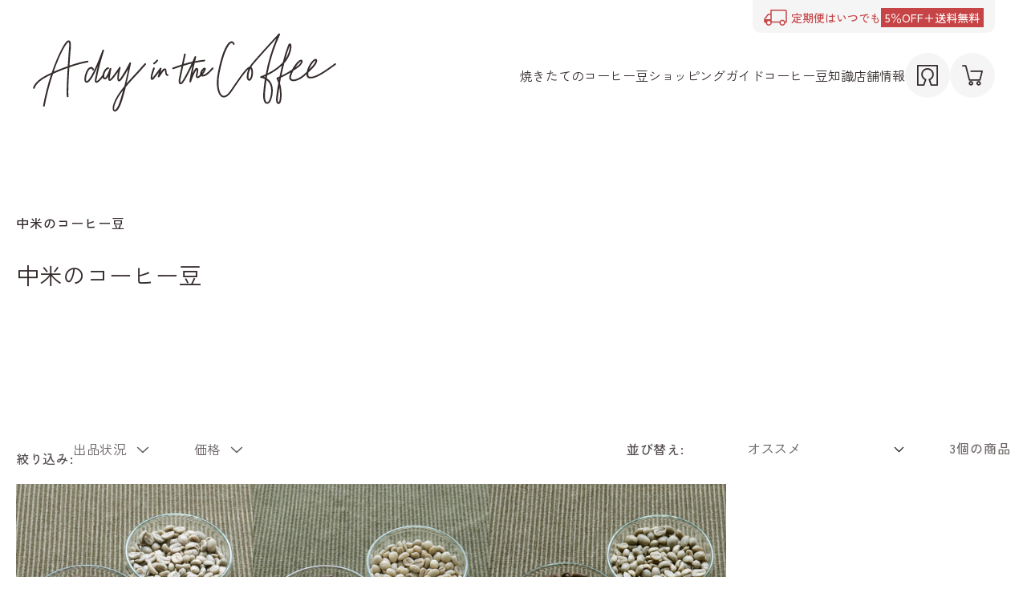

--- FILE ---
content_type: text/css
request_url: https://adayinthecoffee.com/cdn/shop/t/27/assets/theme.css?v=24119226745388874381746634496
body_size: 17555
content:
/** Shopify CDN: Minification failed

Line 4619:26 Unexpected "{"

**/
/*===============================================================

	root

===============================================================*/

:root {
  --color-black: 52,43,43;
  --color-primary: 198,68,70;
   --color-gray: 105,105,105;
  --color-gray-light: 245,245,245;
  --color-border: 175,175,175;
  --font-xl: 2rem;
  --font-l: 1.5rem;
  --font-m: 1.25rem;
  --font-s: .88rem;
  --font-xs: 10px;
  /*
  --margin: 2vw;
  --margin-section: calc(var(--margin)*5);
  --margin-xl: calc(var(--margin)*2);
  --margin-l: calc(var(--margin)*2);
  --margin-s: calc(var(--margin)/2);
  --margin-xs: 5px;
  --width-max: calc(80vw + var(--margin)*2);
  --width-max-m: calc(1200px + var(--margin)*2);
  --width-max-s: calc(960px + var(--margin)*2);
  --width-max-xs: calc(680px + var(--margin)*2);
  --border-radius-box: var(--margin-s);
  */
  --margin: clamp(20px, 1.5vw, 30px);
  --margin-section: calc(var(--margin)*5);
  --margin-xl: calc(var(--margin)*3);
  --margin-l: calc(var(--margin)*2);
  --margin-s: calc(var(--margin)/2);
  --margin-xs: 5px;
  --width-max: calc(1536px + var(--margin)*2);
  --width-max-m: calc(1200px + var(--margin)*2);
  --width-max-s: calc(960px + var(--margin)*2);
  --width-max-xs: calc(680px + var(--margin)*2);
  --border-radius-box: 20px;
  --page-width-margin: 25vw;
}

@media screen and (max-width: 989px) {
  :root {
    /*--margin: 20px;*/
    --margin-section: calc(var(--margin)*4);
    --border-radius-box: 10px;
    --font-xl: 1.6rem;
    --font-l: 1.4rem;
    --font-m: 1.2rem;
    --font-s: 12px;
  }
}



/*===============================================================

	basic DOM

===============================================================*/

body,
html,
html.js.wf-poppins-n1-active{
  font-size: clamp(14px, 2vw, 16px) !important;
  line-height: 1.75;
  font-family: 'zen-kaku-gothic-new', 'Helvetica Neue', 'Lucida Grande', 'Hiragino Kaku Gothic Pro', 'ヒラギノ角ゴ Pro W3', 'Meiryo', 'メイリオ', 'sans-serif';
  font-weight: 400;
  letter-spacing: 0;
  color: rgb(var(--color-black));
  background-color: transparent !important;
}

* {
  box-sizing: border-box;
}

.contents-wrapper p {
  margin-bottom: 0;
}

.contents-wrapper .movie {
	position: relative;
}

.contents-wrapper .movie:after {
	content: '';
	width: 100%;
	padding-top: 56.25%;
	display: block;
}

.contents-wrapper .movie > iframe {
	width: 100%;
	height: 100%;
	position: absolute;
	top: 0;
	left: 0;
}

.contents-wrapper .strong {
  font-weight: 500;
}

.contents-wrapper .caption-large,
.contents-wrapper .customer .field input, 
.contents-wrapper .customer select,
.contents-wrapper .field__input,
.contents-wrapper .form__label,
.contents-wrapper .select__select {
  font-size: 1rem;
}

.contents-wrapper .align-left {
  text-align: left;
}

.contents-wrapper .align-center {
  text-align: center;
}

.contents-wrapper .align-right {
  text-align: right;
}

.contents-wrapper .rte + * {
  margin-top: var(--margin);
}

.contents-wrapper img {
  max-width: 100%;
  height: auto;
}

.contents-wrapper .note {
  font-size: var(--font-s);
} 

.contents-wrapper .media {
  background-color: transparent;
}

.contents-wrapper strong {
  color: rgb(var(--color-primary));
}

.contents-wrapper em {
  padding: 1em;
  color: rgb(var(--color-primary));
  font-weight: bold;
  border-radius: var(--border-radius-box);
  background-color: rgba(var(--color-primary), .2);
  display: inline-block;
}

.contents-wrapper .menu {
  max-width: 100%;
  border: 0 !important;
}

@media screen and (max-width: 749px) {
  .contents-wrapper .customer .field input, 
  .contents-wrapper .customer select,
  .contents-wrapper .field__input,
  .contents-wrapper .form__label,
  .contents-wrapper .select__select,
  .contents-wrapper .quantity__input{
      font-size: 16px !important;
    }
}


/*  heading
---------------------------------------------------------------*/

.contents-wrapper .title,
.contents-wrapper .title-wrapper-with-link,
.contents-wrapper .main-page-title {
  margin: 0 0 var(--margin-l) !important;
}

.contents-wrapper .heading,
.contents-wrapper h0,
.contents-wrapper h1,
.contents-wrapper h2,
.contents-wrapper h3,
.contents-wrapper h4,
.contents-wrapper h5,
.contents-wrapper .h0,
.contents-wrapper .h1,
.contents-wrapper .h2,
.contents-wrapper .h3,
.contents-wrapper .h4,
.contents-wrapper .h5 {
  margin: 0;
  font-weight: 500;
  font-size: 1rem;
  font-family: 'zen-kaku-gothic-new', 'Helvetica Neue', 'Lucida Grande', 'Hiragino Kaku Gothic Pro', 'ヒラギノ角ゴ Pro W3', 'Meiryo', 'メイリオ', 'sans-serif' !important;
  line-height: 1.4;
  /*letter-spacing: .1em;*/
}

.contents-wrapper .heading.size-s {
  font-size: var(--font-s);
}

.contents-wrapper .heading.size-m {
  font-size: var(--font-m);
}

.contents-wrapper .heading.size-l {
  font-size: var(--font-l);
}

.contents-wrapper .heading.size-xl {
  font-size: var(--font-xl);
}

.contents-wrapper .heading > p {
  margin: 0;
}

.contents-wrapper .heading + * {
  margin-top: var(--margin);
}

@media screen and (max-width: 989px) {
    .contents-wrapper .heading br {
      display: none;
    }
}


/*  anchor
---------------------------------------------------------------*/

.link, .customer a {
  font-size: 1rem !important;
}

a,
.contents-wrapper a,
.contents-wrapper .underlined-link,
.contents-wrapper .customer a:not(.button) {
  color: rgb(var(--color-black));
  text-decoration: none !important;
  transition: all var(--duration-long) ease;
}

.contents-wrapper a:hover {
  opacity: .5 !important;
}

.contents-wrapper a:hover > .icon {
  transform: scale(1) !important;
}

.contents-wrapper .link.animate-arrow {
  width: fit-content;
  margin-top: var(--margin-l) !important;
  margin-bottom: 0;
  padding-bottom: .5em;
  font-weight: 500;
  text-decoration: none;
  border-bottom: 1px solid rgb(var(--color-black));
  display: flex;
}

.contents-wrapper .link.animate-arrow:hover {
  opacity: 1 !important;
}

.contents-wrapper .link.animate-arrow .icon-wrap {
  margin-left: 2em;
  margin-right: 0;
}

.contents-wrapper .link.animate-arrow  .icon-wrap .icon {
  width: var(--font-m);
  margin: 0;
}

.contents-wrapper .link.animate-arrow.align-right {
  margin-left: auto;
  margin-right: 0;
}


.contents-wrapper .article-template>*:first-child:not(.article-template__hero-container) {
  margin-top: 0;
}


@media (min-width: 990px) {
  .view-sp {
    display: none !important;
  }
	.view-sp + * {
		margin-top: 0 !important;
	}
}

@media (max-width: 989px) {
  .view-pc {
    display: none !important;
  }
}



/*===============================================================

	button

===============================================================*/

/*.contents-wrapper button,*/
.button,
.btn,
.contents-wrapper .button,
.contents-wrapper .btn,
.contents-wrapper .shopify-payment-button__button,
.huckleberry-subscription-list-color #root .detail-btn,
.huckleberry-subscription-list-color #root .huckleberry-subscription-detail-btn,
.huckleberry-subscription-list-color #root .huckleberry-subscription-detail-order-btn,
.huckleberry-subscription-list-color #root .huckleberry-subscription-detail-payment-btn,
.huckleberry-subscription-list-color #root .huckleberry-subscription-detail-delivery-btn,
.huckleberry-subscription-list-color #root .micromodal .btn {
  height: 3.5rem;
  min-height: auto;
  margin-bottom: 0;
  padding: 0 2em;
  font-size: 1rem;
  color: #fff;
  font-weight: 500;
  text-decoration: none;
  border-radius: 4px;
  border: none;
  background-color: rgb(var(--color-gray));
  transition: all var(--duration-long) ease;
  display: flex;
  align-items: center;
  justify-content: center;
}

.button:before,
.button:after,
.btn:before,
.btn:after,
.contents-wrapper .button:before,
.contents-wrapper .shopify-challenge__button:before,
.contents-wrapper .customer button:before,
.contents-wrapper .shopify-payment-button__button--unbranded:before,
.contents-wrapper .shopify-payment-button [role='button']:before,
.contents-wrapper .cart__dynamic-checkout-buttons [role='button']:before,
.contents-wrapper .button:after,
.contents-wrapper .shopify-challenge__button:after,
.contents-wrapper .customer button:after,
.contents-wrapper .shopify-payment-button__button--unbranded:after,
.contents-wrapper .button:not([disabled]):hover::after,
.contents-wrapper .shopify-challenge__button:hover::after,
.contents-wrapper .customer button:hover::after,
.contents-wrapper .shopify-payment-button__button--unbranded:hover::after  {
  box-shadow: none;
}

.contents-wrapper .product-form__buttons {
  max-width: none;
}

.button:hover,
.btn:hover,
.contents-wrapper .button:hover,
.contents-wrapper .btn:hover,
.contents-wrapper .shopify-payment-button__button:hover,
.huckleberry-subscription-list-color #root .detail-btn:hover,
.huckleberry-subscription-list-color #root .huckleberry-subscription-detail-btn:hover,
.huckleberry-subscription-list-color #root .huckleberry-subscription-detail-order-btn:hover,
.huckleberry-subscription-list-color #root .huckleberry-subscription-detail-payment-btn:hover,
.huckleberry-subscription-list-color #root .huckleberry-subscription-detail-delivery-btn:hover,
.huckleberry-subscription-list-color #root .micromodal .btn:hover {
  background-color: rgb(var(--color-gray));
  opacity: .5;
}

/*.contents-wrapper button:hover,
.contents-wrapper .button:hover,
.contents-wrapper .btn:hover {
  color: #fff;
  opacity: .5;
}*/

.contents-wrapper .button.align-center {
  width: fit-content;
   /*margin-left: auto;
  margin-right: atuo;
  display: block;*/
 left: 50%;
  transform: translateX(-50%);
}

.contents-wrapper .button.type-primary {
  /*background-color: rgb(var(--color-primary));*/
}

.button:disabled,
.contents-wrapper .button:disabled ,
.contents-wrapper .btn:disabled,
.contents-wrapper .button.disabled ,
.contents-wrapper .btn.disabled {
  border-color: rgb(var(--color-border));
  background-color: rgb(var(--color-border));
  opacity: 1;
}

/*.contents-wrapper * + button,*/
.contents-wrapper * + .button,
.contents-wrapper * + .btn {
  margin-top: var(--margin);
}

.contents-wrapper button.type-ghost,
.contents-wrapper .button.type-ghost,
.contents-wrapper .btn.type-ghost {
  color: rgb(var(--color-black));
  border: 1px solid rgb(var(--color-border));
  background-color: #fff;
}

.contents-wrapper button.type-ghost:disabled,
.contents-wrapper .button.type-ghost:disabled,
.contents-wrapper .btn.type-ghost:disabled {
  color: rgb(var(--color-border));
  border-color: rgb(var(--color-gray-light));
}

.contents-wrapper .cancel {
  width: fit-content;
  height: auto;
  min-height: auto;
  margin: var(--margin-s) auto 0 !important ;
  padding: 0;
  font-size: var(--font-s);
  background-color: transparent !important;
  display: block;
}

.contents-wrapper .quantity__input,
.contents-wrapper .quantity__button {
  box-shadow: none !important;
}


/*===============================================================

	list

===============================================================*/

.contents-wrapper ol,
.contents-wrapper ul,
.contents-wrapper .errors ul {
  margin: 0;
  padding: 0;
  list-style: none;
  display: flex;
  gap: .5em;
  flex-wrap: wrap;
}

.contents-wrapper ol > li,
.contents-wrapper ul > li {
  text-align: left;
  font-size: 1rem;
  position: relative;
}

.contents-wrapper * + .list {
  margin-top: 1.75em;
}

/* disc
-----------------------------------------------------*/
.contents-wrapper .list.type-disc li,
.contents-wrapper .rich-text__text ul li,
.contents-wrapper .article-template__content ul li,
.contents-wrapper .errors ul li {
  width: 100%;
  padding-left: 1em;
}

.contents-wrapper .list.type-disc li:before,
.contents-wrapper .rich-text__text ul li:before,
.contents-wrapper .article-template__content ul li:before,
.contents-wrapper .errors ul li:before {
  content: '';
  width: .4em;
  height: .4em;
  border-radius: 50%;
  background-color: rgb(var(--color-black));
  display: inline-block;
  position: absolute;
  top: .6em;
  left: 0;
}

/* num
-----------------------------------------------------*/
.contents-wrapper .list.type-num,
.contents-wrapper .article-template__content ol {
  counter-reset: count;
}

.contents-wrapper .list.type-num > li,
.contents-wrapper .article-template__content ol > li {
  width: 100%;
  padding-left: 2em;
}

.contents-wrapper .list.type-num > li:before,
.contents-wrapper .article-template__content ol > li:before {
  counter-increment: count;
  content: '('counter(count)')';
  position: absolute;
  left: 0;
}

.contents-wrapper .article-template__content ol ol > li:before {
  content: counter(count)'：';
}

/*===============================================================co

	form item

===============================================================*/

.contents-wrapper .field__input,
.contents-wrapper .contents-wrapper .select__select,
.contents-wrapper .quantity,
.contents-wrapper .customer .field input,
.contents-wrapper .customer select,
.huckleberry-subscription-list-color select,
.huckleberry-subscription-list-color input,
[data-theme-name=Dawn] .contents-wrapper .cf-field input:not([type=checkbox]):not([type=radio]),
[data-theme-name=Dawn] .contents-wrapper .cf-field textarea,
[data-theme-name=Dawn] .contents-wrapper .cf-field select {
  width: 100%;
  max-width: none !important;
  height: 3.5rem;
  min-height: auto !important;
  color: rgb(var(--color-black));
  font-size: 1rem;
  box-shadow: none;
}

.contents-wrapper textarea.field__input {
  height: 10rem;
}

.contents-wrapper variant-selects select,
.contents-wrapper .product__item .product-form__quantity .quantity input,
.contents-wrapper .field input,
.contents-wrapper .quantity__input{
  font-size: 1rem;
}

.contents-wrapper .field_select,
.contents-wrapper .quantity,
.contents-wrapper .field, 
.huckleberry-subscription-list-color select,
.huckleberry-subscription-list-color input:not(.ipGBiP),
[data-theme-name=Dawn] .contents-wrapper .cf-field {
  border: 1px solid rgb(var(--color-border));
  border-radius: 0 !important;
  background-color: #fff;
  transition: all var(--duration-long) ease;
}

.contents-wrapper .cf-field label:has(input[type="checkbox"]):before {
  content: '';
  width: 2rem;
  height: 2rem;
  margin-left: 1px;
  border: 4px solid #fff;
  background-color: #fff;
  box-shadow: 0px 0px 0px 1px rgb(var(--color-border));
  transition: all var(--duration-long) ease;
}

.contents-wrapper [data-cf-field-type="heading"].cf-field,
.contents-wrapper [data-cf-field-type="paragraph"].cf-field,
.contents-wrapper [data-cf-field-type="email_marketing_consent"].cf-field {
  font-size: 1rem;
  border: none;
  background-color: transparent;
}

.contents-wrapper [data-cf-field-type="heading"].cf-field h1,
.contents-wrapper [data-cf-field-type="heading"].cf-field h2,
.contents-wrapper [data-cf-field-type="heading"].cf-field h3,
.contents-wrapper [data-cf-field-type="heading"].cf-field h4,
.contents-wrapper [data-cf-field-type="heading"].cf-field h5,
.contents-wrapper [data-cf-field-type="heading"].cf-field h6 {
  margin-top: var(--margin-s);
  font-size: 1rem;
  font-weight: 400 !important;
  letter-spacing: 0;
}

[data-theme-name=Dawn] .contents-wrapper [data-cf-field-type="email_marketing_consent"].cf-field label {
  margin-top: 0;
  margin-bottom: 0;
  margin-right: 0;
  font-size: 1rem !important;
  color: rgb(var(--color-black)) !important;
  position: relative !important;
  top: auto !important;
  left: auto !important;
  display: flex;
  flex-wrap: wrap;
  gap: var(--margin-xs);
  align-items: center;
  cursor: pointer;
}

.contents-wrapper [data-cf-field-type="email_marketing_consent"].cf-field label > * {
  margin: 0;
}

.contents-wrapper .cf-field[data-cf-invalid=true]:not([data-cf-field-type=repeating_group]) {
  border-color: rgb(var(--color-border));
  background-color: transparent;
}

.huckleberry-subscription-list-color select,
.huckleberry-subscription-list-color input {
  padding: 1em;
}

.contents-wrapper .field:before,
.contents-wrapper .select:before,
.contents-wrapper .field:before,
.contents-wrapper .customer select:before,
.contents-wrapper .localization-form__select:before,
.contents-wrapper .field:after,
.contents-wrapper .select:after,
.contents-wrapper .customer .field:after,
.contents-wrapper .customer select:after,
.contents-wrapper .localization-form__select:after,
.contents-wrapper .quantity:after {
  display: none;
}

.contents-wrapper .product-form__input {
  max-width: none;
}

.huckleberry-subscription-list-color .form-vertical .grid__item {
  position: relative;
}

.contents-wrapper .cf-field[data-cf-invalid=true]:not([data-cf-field-type=repeating_group]) .cf-field-errors {
  display: none;
}

@media screen and (max-width: 989px) {
  .contents-wrapper input,
  .contents-wrapper textarea {
    font-size: 16px;
  }
}


/*  focus common
---------------------------------------------------------------*/

*:focus-visible,
.contents-wrapper *:focus-visible,
.contents-wrapper .field__input:focus,
.contents-wrapper .select__select:focus,
.contents-wrapper .customer .field input:focus,
.contents-wrapper .customer select:focus,
.contents-wrapper .localization-form__select:focus.localization-form__select:after,
[data-theme-name=Dawn] .contents-wrapper .cf-field input:not([type=checkbox]):not([type=radio]):hover,
[data-theme-name=Dawn] .contents-wrapper .cf-field textarea:hover,
[data-theme-name=Dawn] .contents-wrapper .cf-field select:hover,
[data-theme-name=Dawn] .contents-wrapper .cf-field input:not([type=checkbox]):not([type=radio]):focus, 
[data-theme-name=Dawn] .contents-wrapper .cf-field textarea:focus, 
[data-theme-name=Dawn] .contents-wrapper .cf-field select:focus{
  outline: none;
  outline-offset: 0;
  box-shadow: none;
}

.contents-wrapper .field_select:has(select:focus),
.contents-wrapper .quantity:has(input:focus),
.contents-wrapper .quantity:has(button:focus),
.contents-wrapper .field:has(input:focus),
.huckleberry-subscription-list-color select:focus,
.huckleberry-subscription-list-color input:focus,
[data-theme-name=Dawn] .contents-wrapper .cf-field:has(input:not([type=checkbox]):not([type=radio]):focus),
[data-theme-name=Dawn] .contents-wrapper .cf-field:has(textarea:focus),
[data-theme-name=Dawn] .contents-wrapper .cf-field:has(select:focus) {
  /*box-shadow: 0 0 0 calc(0.01rem + var(--inputs-border-width)) rgba(var(--color-black));*/
  box-shadow: none;
}

.contents-wrapper .quantity input:focus,
.contents-wrapper .quantity button:focus {
  border: 0;
  border-color: transparent;
  box-shadow: none;
}

/*.contents-wrapper .select__select:focus,
.contents-wrapper .quantity:focus {
  box-shadow: 0 0 0 calc(0.01rem + var(--inputs-border-width)) rgba(var(--color-black))
}

.contents-wrapper .select:hover.select:after {
  box-shadow: 0 0 0 var(--inputs-border-width) rgba(var(--color-black), var(--inputs-border-opacity));
}*/


/*  field
---------------------------------------------------------------*/

.contents-wrapper .content-for-layout .field {
  margin: 0;
}

.contents-wrapper .field input {
  padding: 1em;
}

.contents-wrapper .field input:focus,
.contents-wrapper .field__input:focus,
.contents-wrapper .field__input:not(:placeholder-shown),
.contents-wrapper .field__input:-webkit-autofill,
.contents-wrapper .customer .field input:focus,
.contents-wrapper .customer .field input:not(:placeholder-shown),
.contents-wrapper .customer .field input:-webkit-autofill,
.huckleberry-subscription-list-color .form-vertical .grid__item input:focus,
.huckleberry-subscription-list-color .form-vertical .grid__item input:not(:placeholder-shown),
.huckleberry-subscription-list-color .form-vertical .grid__item inputt:-webkit-autofill,
[data-theme-name=Dawn] .contents-wrapper .cf-field input:not([type=checkbox]):not([type=radio]):focus,
[data-theme-name=Dawn] .contents-wrapper .cf-field input:not([type=checkbox]):not([type=radio]):not(:placeholder-shown),
[data-theme-name=Dawn] .contents-wrapper .cf-field input:not([type=checkbox]):not([type=radio]):-webkit-autofill {
  padding: 1.5em 1em .5em;
}

.contents-wrapper .field__label,
.contents-wrapper .customer .field label,
.huckleberry-subscription-list-color .form-vertical .grid__item label,
[data-theme-name=Dawn] .contents-wrapper .cf-field label {
  font-size: 1rem;
  color: rgb(var(--color-border));
  line-height: 1;
  position: absolute;
  top: 50%;
  transform: translateY(-50%);
  left: 1em !important;
  z-index: 1;
}

.contents-wrapper textarea.field__input + .field__label {
  top: 1em;
  transform: none;
}

.contents-wrapper [class^="field"] + [class^="field"]:not(.field__label),
.contents-wrapper variant-radios fieldset + fieldset {
  margin-top: var(--margin-s);
}

.contents-wrapper variant-radios fieldset .form__label {
  color: rgb(var(--color-border));
  font-size: 10px !important; 
  letter-spacing: 0;
  position: absolute;
  left: 1em;
  z-index: 1;
}

.contents-wrapper .field__input:focus ~ .field__label,
.contents-wrapper .field__input:not(:placeholder-shown) ~ .field__label,
.contents-wrapper .field__input:-webkit-autofill ~ .field__label,
.contents-wrapper .customer .field input:focus ~ label,
.contents-wrapper .customer .field input:not(:placeholder-shown) ~ label,
.contents-wrapper .customer .field input:-webkit-autofill ~ label,
.huckleberry-subscription-list-color .form-vertical .grid__item:has(input:focus) label,
.huckleberry-subscription-list-color .form-vertical .grid__item:has(input:not(:placeholder-shown)) label,
.huckleberry-subscription-list-color .form-vertical .grid__item:has(input:-webkit-autofill ) label,
.huckleberry-subscription-list-color .form-vertical .grid__item:has(input:focus) label,
[data-theme-name=Dawn] .contents-wrapper .cf-field:has(input:focus) label,
[data-theme-name=Dawn] .contents-wrapper .cf-field:has(input:not(:placeholder-shown)) label,
[data-theme-name=Dawn] .contents-wrapper .cf-field:has(input:-webkit-autofill) label,
.contents-wrapper variant-radios fieldset .form__label {
  font-size: var(--font-s);
  top: .5em;
  transform: none;
}

.huckleberry-subscription-list-color .form-vertical .grid__item:has(select) label {
  font-size: var(--font-s);
}

.huckleberry-subscription-list-color .form-vertical .grid__item:has(input:focus) label,
.huckleberry-subscription-list-color .form-vertical .grid__item:has(input:not(:placeholder-shown)) label,
.huckleberry-subscription-list-color .form-vertical .grid__item:has(input:-webkit-autofill ) label  {
  pointer-events: none;
  transition: top var(--duration-short) ease,font-size var(--duration-short) ease;
}

.contents-wrapper .button:disabled,
.contents-wrapper .button[aria-disabled=true],
.contents-wrapper .button.disabled,
.contents-wrapper .customer button:disabled,
.contents-wrapper .customer button[aria-disabled=true],
.contents-wrapper .customer button.disabled,
.contents-wrapper .quantity__button.disabled {
  opacity: 1;
}

.contents-wrapper .field_group {
  display: flex;
  gap: var(--margin-s);
}

.contents-wrapper .field_group > [class^="field"] {
  width: calc((100% - var(--margin-s))/2);
  margin: 0 !important;
}


/*  select
---------------------------------------------------------------*/

.contents-wrapper .field_select {
  height: 3.5rem;
  background-color: #fff;
  position: relative;
}

.contents-wrapper .field_select .select_label {
  font-size: var(--font-s);
  color: rgb(var(--color-border));
  letter-spacing: 0;
  position: absolute;
  top: 50%;
  transform: translateY(-50%);
  left: 1rem;
}

.contents-wrapper .field_select .select {
  width: 100%;
  max-width: none;
  height: 100%;
  position: absolute;
}

.contents-wrapper .select select {
  width: 100%;
  height: 100%;
  padding-left: 5rem;
  background-color: transparent;
}

.huckleberry-subscription-list-color select {
  padding-left: 5rem;
}

.contents-wrapper .select .icon-caret,
.contents-wrapper .customer select + svg {
  height: .5rem;
}


/*  quantity input
---------------------------------------------------------------*/
.contents-wrapper .quantity {
  min-height: calc((var(--inputs-border-width) * 2) + 3.5rem);
  overflow: hidden;
}

.contents-wrapper .quantity .quantity__button {
  /*width: calc(4.5rem / var(--font-body-scale));*/
  width: 3rem;
  min-width: auto;
  min-height: auto;
  padding: 0;
}

.contents-wrapper .quantity .quantity__button svg {
  width: var(--font-s);
  color: rgb(var(--color-black));
}

.contents-wrapper .quantity .quantity__button.disabled svg {
  color: rgb(var(--color-border));
}

.contents-wrapper .quantity .quantity__button:focus,
.contents-wrapper .quantity .quantity__input:focus {
  z-index: 0;
}

.contents-wrapper .quantity__label {
  display: none;
}


/*  radio
---------------------------------------------------------------*/
.contents-wrapper variant-radios fieldset {
  display: flex;
  position: relative;
}

.contents-wrapper variant-radios fieldset .field {
  margin: 0 !important;
}

.contents-wrapper variant-radios fieldset .field + .field {
  border-left: none;
}

/*.contents-wrapper variant-radios fieldset .field:has(input:checked) {
  background-color: rgb(var(--color-black));
}*/

.contents-wrapper variant-radios fieldset label {
  width: 100%;
  height: 3.5rem;
  margin: 0 !important;
  padding: 0 !important;
  font-size: 1rem !important;
  text-align: center;
  line-height: 3.5rem !important;
  color: rgb(var(--color-black)) !important;
  border: 0 !important;
  border-radius: 0 !important;
  background-color: transparent !important;
}

.contents-wrapper variant-radios fieldset .field.disabled label {
  color: rgb(var(--color-border)) !important;
  text-decoration: none;
  background-color: rgb(var(--color-gray-light)) !important;
}

.contents-wrapper variant-radios fieldset input:checked + label,
.contents-wrapper variant-radios fieldset .field.disabled input:checked + label {
  color: #fff !important;
  border-radius: 0;
  background-color: rgb(var(--color-gray)) !important;
}

/*  birthday
---------------------------------------------------------------*/

.contents-wrapper .cf-date-field--inline-inputs {
  width: 100%;
  padding-left: 5em;
  background-color: #fff;
}

.contents-wrapper .cf-date-field--inline-inputs .cf-select-wrap,
.contents-wrapper .cf-date-field--inline-inputs input {
  margin: 0;
}

.contents-wrapper .cf-select-wrap .input-full {
  padding: 0;
}

@media screen and (max-width: 749px) {
  .contents-wrapper .cf-date-field--inline-inputs {
    padding-left: 0;
  }
  .contents-wrapper .cf-field-container.birthday label {
    font-size: var(--font-s);
    position: absolute;
    top: .5em;
    transform: none;
  }
  .contents-wrapper .cf-field-container.birthday .input-full {
    padding-top: 1em;
  }
  .contents-wrapper .cf-field-container.birthday .input-full + .cf-down-arrow {
    margin-top: .5em;
  }
}


    


/*  checkbox
---------------------------------------------------------------*/

.contents-wrapper .cf-field  label:has(input[type="checkbox"]) input[type="checkbox"] {
  display: none !important; 
}

.contents-wrapper .cf-field  label:has(input[type="checkbox"]:checked):before {
  background-color: rgb(var(--color-black));
}


/*  error
---------------------------------------------------------------*/

.contents-wrapper .form__message {
  font-size: 1rem !important;
}

.contents-wrapper .form__message svg {
  display: none;
}

.contents-wrapper .errors {
  margin-top: 1em;
  margin-bottom: var(--margin);
}

.contents-wrapper .errors ul li {
  color: rgb(var(--color-primary));
}

.contents-wrapper .errors ul li:before {
  background-color: rgb(var(--color-primary));
}

.contents-wrapper #RecoverEmail-email-error.form__message {
  margin: 0 0 1em;
  color: rgb(var(--color-primary));
}


/*===============================================================

	content Block

===============================================================*/

.contents-wrapper .section {
  /*overflow-x: hidden;*/
}

.contents-wrapper .section-block .section-block-inner {
  padding-left: var(--margin);
  padding-right: var(--margin);
}

.contents-wrapper .page-width {
  width: 100%;
  max-width: var(--width-max);
  padding: 0 var(--margin) !important;
}

.contents-wrapper .page-width.content-size-m,
.contents-wrapper .grid.content-size-m {
  max-width: var(--width-max-m) !important;
}

.contents-wrapper .page-width.content-size-s,
.contents-wrapper .grid.content-size-s {
  max-width: var(--width-max-s) !important;
}

.contents-wrapper .page-width.content-size-xs,
.contents-wrapper .grid.content-size-xs {
  max-width: var(--width-max-xs) !important;
}

.contents-wrapper .page-width-desktop,
.contents-wrapper .page-width .page-width {
  padding: 0  !important;
}

[class="_image-wrapper"] {
  
}

body,
.color-background-1,
.color-background-2,
.color-inverse,
.color-accent-1,
.color-accent-2 {
  color: rgba(var(--color-foreground), 1);
}

.contents-wrapper .section {
  padding-top: var(--margin-section);
}

.contents-wrapper #MainContent > :first-child,
.contents-wrapper .section:has(.section-block) {
  padding-top: var(--margin-l);
}


/*===============================================================

	grid item

===============================================================*/

.contents-wrapper .grid {
  /*margin: 0 auto;*/
  margin-left: auto;
  margin-right: auto;
  margin-bottom: 0;
  gap: var(--margin);
}

.contents-wrapper .grid__item {
  flex-grow: unset;
}

.contents-wrapper .grid.grid--gap-none {
  gap: 0;
}

.contents-wrapper .grid.grid--gap-s {
  gap: var(--margin-s);
}

.contents-wrapper .grid.grid--gap-l {
  gap: var(--margin-l);
}

.contents-wrapper .grid.grid--gap-xl {
  gap: var(--margin-section);
}

.contents-wrapper .grid.valign-middle {
  align-items: center;
}

.contents-wrapper .grid > .grid__item {
  max-width: none;
  margin: 0 !important;
  padding: 0;
  /*flex: none;*/
}

.contents-wrapper .grid > .grid__item a:hover {
  text-decoration: none;
}

@media screen and (min-width: 990px) {
  .contents-wrapper .grid.grid--2-col-desktop.grid > .grid__item {
    width: calc((100% - var(--margin)) / 2.001);
  }
  .contents-wrapper .grid.grid--2-col-desktop.grid--gap-none > .grid__item {
    width: calc(100% / 2.001);
  }
  .contents-wrapper .grid.grid--2-col-desktop.grid--gap-s > .grid__item {
    width: calc((100% - var(--margin-s)) / 2.001);
  }
  .contents-wrapper .grid.grid--2-col-desktop.grid--gap-l > .grid__item {
    width: calc((100% - var(--margin-l)) / 2.001);
  }
  .contents-wrapper .grid.grid--2-col-desktop.grid--gap-xl > .grid__item {
    width: calc((100% - var(--margin-section)) / 2.001);
  }
  .contents-wrapper .grid.grid--3-col-desktop.grid > .grid__item {
    width: calc((100% - var(--margin)*2) / 3.001);
  }
  .contents-wrapper .grid.grid--3-col-desktop.grid--gap-none > .grid__item {
    width: calc(100% / 3.001);
  }
  .contents-wrapper .grid.grid--3-col-desktop.grid--gap-s > .grid__item {
    width: calc((100% - var(--margin-s)*2) / 3.001);
  }
  .contents-wrapper .grid.grid--3-col-desktop.grid--gap-l > .grid__item {
    width: calc((100% - var(--margin-l)*2) / 3.001);
  }
  .contents-wrapper .grid.grid--3-col-desktop.grid--gap-xl > .grid__item {
    width: calc((100% - var(--margin-section)*2) / 3.001);
  }
  .contents-wrapper .grid.grid--4-col-desktop.grid > .grid__item {
    width: calc((100% - var(--margin)*3) / 4.001);
  }
  .contents-wrapper .grid.grid--4-col-desktop.grid--gap-none > .grid__item {
    width: calc(100% / 4.001);
  }
  .contents-wrapper .grid.grid--4-col-desktop.grid--gap-s > .grid__item {
    width: calc((100% - var(--margin-s)*3) / 4.001);
  }
  .contents-wrapper .grid.grid--4-col-desktop.grid--gap-l > .grid__item {
    width: calc((100% - var(--margin-l)*3) / 4.001);
  }
  .contents-wrapper .grid.grid--4-col-desktop.grid--gap-xl > .grid__item {
    width: calc((100% - var(--margin-section)*3) / 4.001);
  }
  .contents-wrapper .grid.grid--5-col-desktop.grid > .grid__item {
    width: calc((100% - var(--margin)*4) / 5.001);
  }
  .contents-wrapper .grid.grid--5-col-desktop.grid--gap-none > .grid__item {
    width: calc(100% / 5.001);
  }
  .contents-wrapper .grid.grid--5-col-desktop.grid--gap-s > .grid__item {
    width: calc((100% - var(--margin-s)*4) / 5.001);
  }
  .contents-wrapper .grid.grid--5-col-desktop.grid--gap-l > .grid__item {
    width: calc((100% - var(--margin-l)*4) / 5.001);
  }
  .contents-wrapper .grid.grid--5-col-desktop.grid--gap-xl > .grid__item {
    width: calc((100% - var(--margin-section)*4) / 5.001);
  }
  .contents-wrapper .grid.grid--6-col-desktop.grid > .grid__item {
    width: calc((100% - var(--margin)*5) / 6.001);
  }
  .contents-wrapper .grid.grid--6-col-desktop.grid--gap-none > .grid__item {
    width: calc(100% / 6.001);
  }
  .contents-wrapper .grid.grid--6-col-desktop.grid--gap-s .grid__item {
    width: calc((100% - var(--margin-s)*5) / 6.001);
  }
  .contents-wrapper .grid.grid--6-col-desktop.grid--gap-l > .grid__item {
    width: calc((100% - var(--margin-l)*5) / 6.001);
  }
  .contents-wrapper .grid.grid--6-col-desktop.grid--gap-xl >.grid__item {
    width: calc((100% - var(--margin-section)*5) / 6.001);
  }
}

@media screen and (max-width: 989px) {
  .contents-wrapper .grid:not([class*="-col-tablet"]) > .grid__item {
    width: 100% !important;
    max-width: none !important;
  }
  .contents-wrapper .slider.slider--tablet .slider__slide {
    padding-top: 0;
  }
  .contents-wrapper .slider.slider--tablet.contains-card--standard .slider__slide:not(.collection-list__item--no-media) {
    padding-bottom: 0;
  }
  .contents-wrapper .grid[class*="2-col-tablet"].grid--gap-none > .grid__item {
    width: calc(100% / 2.001);
  }
  .contents-wrapper .grid[class*="2-col-tablet"].grid--gap-s > .grid__item {
    width: calc((100% - var(--margin-s)) / 2.001);
  }
  .contents-wrapper .grid[class*="2-col-tablet"] > .grid__item,
  .contents-wrapper .grid[class*="2-col-tablet"].grid--gap-l > .grid__item,
  .contents-wrapper .grid[class*="2-col-tablet"].grid--gap-xl > .grid__item {
    width: calc((100% - var(--margin)) / 2.001);
  }
  .contents-wrapper .grid[class*="3-col-tablet"].grid--gap-none > .grid__item {
    width: calc(100% / 3.001);
  }
  .contents-wrapper .grid[class*="3-col-tablet"].grid--gap-s > .grid__item {
    width: calc((100% - var(--margin-s)*2) / 3.001);
  }
  .contents-wrapper .grid[class*="3-col-tablet"] > .grid__item,
  .contents-wrapper .grid[class*="3-col-tablet"].grid--gap-l > .grid__item,
  .contents-wrapper .grid[class*="3-col-tablet"].grid--gap-xl > .grid__item {
    width: calc((100% - var(--margin)*2) / 3.001);
  }
  .contents-wrapper .grid[class*="4-col-tablet"].grid--gap-none > .grid__item {
    width: calc(100% / 4.001);
  }
  .contents-wrapper .grid[class*="4-col-tablet"].grid--gap-s > .grid__item {
    width: calc((100% - var(--margin-s)*3) / 4.001);
  }
  .contents-wrapper .grid[class*="4-col-tablet"] > .grid__item,
  .contents-wrapper .grid[class*="4-col-tablet"].grid--gap-l > .grid__item,
  .contents-wrapper .grid[class*="4-col-tablet"].grid--gap-xl > .grid__item {
    width: calc((100% - var(--margin)*3) / 4.001);
  }
  .contents-wrapper .grid[class*="5-col-tablet"].grid--gap-none > .grid__item {
    width: calc(100% / 5.001);
  }
  .contents-wrapper .grid[class*="5-col-tablet"].grid--gap-s >.grid__item {
    width: calc((100% - var(--margin-s)*4) / 5.001);
  }
  .contents-wrapper .grid[class*="5-col-tablet"] > .grid__item,
  .contents-wrapper .grid[class*="5-col-tablet"].grid--gap-l > .grid__item,
  .contents-wrapper .grid[class*="5-col-tablet"].grid--gap-xl > .grid__item {
    width: calc((100% - var(--margin)*4) / 5.001);
  }
  .contents-wrapper .grid[class*="6-col-tablet"].grid--gap-none > .grid__item {
    width: calc(100% / 6.001);
  }
  .contents-wrapper .grid[class*="6-col-tablet"].grid--gap-s > .grid__item {
    width: calc((100% - var(--margin-s)*5) / 6.001);
  }
  .contents-wrapper .grid[class*="6-col-tablet"] > .grid__item,
  .contents-wrapper .grid[class*="6-col-tablet"].grid--gap-l > .grid__item,
  .contents-wrapper .grid[class*="6-col-tablet"].grid--gap-xl > .grid__item {
    width: calc((100% - var(--margin)*5) / 6.001);
  }
}


/*===============================================================

	section header

===============================================================*/

.contents-wrapper .header {
  width: 100vw;
  max-width: none;
  padding: 0 !important;
  margin: 0;
  display: flex;
  flex-wrap: wrap;
}

.contents-wrapper .header > * {
  padding-left: var(--margin-l) !important;
  padding-right: var(--margin-l) !important;
}

.contents-wrapper .header-contents {
  width: 100vw;
  margin: 0;
  padding-top: 0 !important;
  padding-bottom: var(--margin) !important;
  position: relative;
  display: flex;
  gap: var(--margin);
  align-items: center;
}


/*.contents-wrapper .header.header--has-postage {
  padding-top: var(--margin-l) !important;
}*/

.contents-wrapper .header a:not(.header__icon) {
  padding: 0;
}

.contents-wrapper.top .section-header .header-wrapper,
.contents-wrapper.top .section-header .header {
  transition: all var(--duration-long) ease;
}

@media screen and (max-width: 989px) {
  /*.contents-wrapper .header {
    padding: var(--margin) !important;
  }*/
  .contents-wrapper .header > * {
    padding-left: var(--margin) !important;
    padding-right: var(--margin) !important;
  }
  /*.contents-wrapper .header.header--has-postage {
    padding-top: var(--margin-xl) !important;
  }*/
  .contents-wrapper .header.header--has-postage .header-contents {
    padding-top: var(--margin-s) !important;
    padding-bottom: var(--margin-s) !important;
  }
  .contents-wrapper .header .header__heading-link {
    margin-left: auto !important;
    margin-right: auto;
  }
}

/*  header logo
---------------------------------------------------------------*/

.contents-wrapper .header__heading:has(.header__heading-logo) {
  font-size: 0;
  line-height: 1;
}

.contents-wrapper .header__heading-link {
  width: 30vw;
  max-width: 380px;
}

.contents-wrapper .header__heading-logo {
  width: 100%;
  fill: rgb(var(--color-black));
}

@media screen and (max-width: 989px) {
  .contents-wrapper .header__heading {
    margin-left: auto;
    margin-right: auto;
  }
  .contents-wrapper .header__heading-logo {
    max-width: 160px !important;
  }
}


/*  header nav
---------------------------------------------------------------*/

.contents-wrapper .header__active-menu-item {
  padding: 0;
  text-decoration: none;
  display: inline-block;
}

.contents-wrapper .header__menu-item:hover span,
.contents-wrapper .header__menu-item:hover .header__active-menu-item {
  text-decoration: none;
}

.contents-wrapper .header__menu-item {
  color: rgb(var(--color-foreground));
}

.contents-wrapper .header__inline-menu {
  margin-left: auto;
}

.contents-wrapper .header__inline-menu .list-menu {
  display: flex;
  flex-wrap: wrap;
  gap: var(--margin-s) var(--margin);
}

.contents-wrapper .header--middle-left .header__heading-link,
.contents-wrapper .header--top-left .header__heading-link {
  margin-left: 0;
}


/*  header icons
---------------------------------------------------------------*/

.contents-wrapper .header:not(.header--top-center) * > .header__search,
.contents-wrapper .header--top-center > .header__search {
  display: none;
}

.contents-wrapper .header__icon--cart {
  margin-right: 0;
}

.contents-wrapper .header__icons {
  gap: var(--margin-s);
}

.contents-wrapper .header__icons a {
  padding: .75em;
  text-align: center;
  border-radius: 10em;
  background-color: rgb(var(--color-gray-light));
}

.contents-wrapper .header__icon {
  width: 3.5rem;
  height: 3.5rem;
}

.contents-wrapper .header__icon .icon {
  fill: rgb(var(--color-black));
}

.contents-wrapper .header__icons a .visually-hidden {
  display: none;
}

.contents-wrapper .header__icon .icon {
  width: 1.6rem;
  height: 1.6rem;
}

/*.contents-wrapper .header__icon--cart .icon,
.contents-wrapper .header__icon--cart:hover .icon {
  transform: scale(2) !important;
}*/

.contents-wrapper.top .section-header:not(.scrolled-past-header):not(.menu-open) .header__icons a {
  background-color: #fff;
}

.contents-wrapper .cart-count-bubble {
  background-color: rgb(var(--color-primary));
  top: 0;
  left: auto;
  right: -.5em;
  bottom: auto;
}

@media screen and (max-width: 989px) {
  .contents-wrapper .header__icons {
    gap: var(--margin-xs);
  }
  .contents-wrapper .header__icon {
    width: 2.8rem;
    height: 2.8rem;
  }
  .contents-wrapper header-drawer {
    margin-right: calc(2.8rem + var(--margin-xs));
  }
  .contents-wrapper .header__icon--menu {
    background-color: #fff;
  }
  .contents-wrapper .header__icon--menu .icon {
    width: 1.5rem;
    height: 1.5rem;
    transform: none;
  }
}



/*  postage
---------------------------------------------------------------*/

.contents-wrapper .header-postage-wrapper {
  width: 100%;
  display: flex;
  justify-content: flex-end;
}

.contents-wrapper .header-postage {
  padding: var(--margin-s)  1em .5em !important;
  line-height: 1;
  font-weight: 500;
  font-size: .875em;
  vertical-align: middle;
  color: rgb(var(--color-primary)) !important;
  background-color: rgb(var(--color-gray-light));
  border-bottom-left-radius: calc(var(--border-radius-box)/2);
  border-bottom-right-radius: calc(var(--border-radius-box)/2);
  display: flex;
  /*position: absolute;
  top: 0;
  right: var(--margin-l);
  */
  align-items: center;
  gap: var(--margin-xs);
  justify-content: center;
}

.contents-wrapper .header-postage .postage-icon {
  margin: 0 var(--margin-xs) 0 0;
  vertical-align: middle;
  display: inline-block;
}

.contents-wrapper .header-postage .postage-icon img {
  width: auto;
  height: 20px;
}

.contents-wrapper .header-postage .emphasis {
  padding: var(--margin-xs);
  color: #fff;
  background-color: rgb(var(--color-primary));
  display: inline-block;
}

@media screen and (max-width: 989px) {
  .contents-wrapper .header-postage {
    width: 100%;
    /*max-width: calc( 100% - var(--margin)*2);
    padding-top: var(--margin-s);
    text-align: center;
    right: 50%;
    transform: translateX(50%);*/
  }
}


/*  header-announcement_bar
---------------------------------------------------------------*/

.contents-wrapper .header-announcement_bar-wrapper {
  width: 100%;
  padding: 0 !important;
  background-color: #fff;
  display: flex;
  justify-content: center;
}

.contents-wrapper .header-announcement_bar {
  width: 100%;
  padding: var(--margin-xs) !important;
  text-align: center;
  font-size: min(1rem ,3.25vw);
  background-size: auto auto;
  background-color: rgb(var(--color-primary));
  background-image: repeating-linear-gradient(45deg, #fff, #fff 6px, rgb(var(--color-primary)) 6px, rgb(var(--color-primary)) 12px );
  display: flex;
  align-items: center;
  justify-content: center;
}

.contents-wrapper .header-announcement_bar .header-announcement_bar-text {
  padding: .5em;
  color: rgb(var(--color-primary));
  font-weight: bold;
  line-height: 1;
  background-color: #fff;
}


/*  menu drawer
---------------------------------------------------------------*/

.contents-wrapper .menu-drawer-container {
  background-color: #fff;
}

@media screen and (max-width: 989px) {
  .contents-wrapper header-drawer {
    margin-left: 0;
  }
  .contents-wrapper .menu-drawer__navigation {
    padding: 0 !important;
  }
  .contents-wrapper .menu-drawer__utility-links {
    display: none;
  }
  .contents-wrapper .list-menu {
    gap: 0 !important;
  }
 .contents-wrapper .list-menu li {
    margin: 0 !important;
  }
  .contents-wrapper .menu-drawer a {
    padding: var(--margin) !important;
    font-size: var(--font-m) !important;
    color: rgb(var(--color-black)) !important;
  }
  .contents-wrapper .menu-drawer .menu-drawer__menu-item--active,
  .contents-wrapper .menu-drawer a:hover {
    background-color: rgb(var(--color-gray-light)) !important;
    opacity: 1 !important;
  }
  .contents-wrapper .menu-drawer__navigation,
  .contents-wrapper .menu-drawer__utility-links {
    padding: var(--margin);
  }
  .contents-wrapper .menu-drawer__menu,
  .contents-wrapper .menu-drawer__utility-links .list {
    display: flex;
    flex-wrap: wrap;
    gap: var(--margin-s);
  }
  .contents-wrapper .menu-drawer__menu li {
    width: 100%;
    margin: 0;
  }
  .contents-wrapper .menu-drawer__utility-links .list {
    justify-content: center;
  }
}


/*  toppage design
---------------------------------------------------------------*/

.contents-wrapper.top .section-header:not(.scrolled-past-header) {
  position: absolute;
}

.contents-wrapper.top .section-header:not(.scrolled-past-header):not(.menu-open) .header-wrapper,
.contents-wrapper.top .section-header:not(.scrolled-past-header):not(.menu-open) .header {
  background-color: transparent;
}

.contents-wrapper.top .section-header:not(.scrolled-past-header):not(.menu-open) a:not(.header__icon) {
  color: #fff;
}

.contents-wrapper.top .section-header:not(.scrolled-past-header):not(.menu-open) .header__heading-logo {
  fill: #fff;
}

.contents-wrapper.top .section-header:not(.scrolled-past-header):not(.menu-open) .header-postage {
  background-color: #fff;
}

/*===============================================================

	section footer

===============================================================*/

.contents-wrapper .shopify-section-group-footer-group {
  margin-top: var(--margin-section);
}

.contents-wrapper .footer {
  padding-top: var(--margin-section);
  padding-bottom: var(--margin-section);
}

.contents-wrapper .footer__content-top .grid {
  gap: var(--margin-l);
}


.contents-wrapper .footer-block__details-content {
  margin-bottom: 0;
}

.contents-wrapper .shopify-section-group-footer-group + ul {
  display: none;
}

.contents-wrapper .copyright__content {
  font-size: var(--font-s);
  display: block;
}


/*  footer content
---------------------------------------------------------------*/

.contents-wrapper .footer__content-top .grid > .grid__item {
  width: 100% !important;
}

.contents-wrapper .footer-block__image-wrapper {
  max-width: 100%;
  margin-bottom: 0 !important;
  box-shadow: none;
  border: none;
}

/*  footer nav
---------------------------------------------------------------*/
.contents-wrapper .footer-block--menu ul {
  display: flex;
  flex-wrap: wrap;
  justify-content: center;
  gap: var(--margin-s) var(--margin);
}

.contents-wrapper .footer-block--menu ul > * {
  margin: 0 !important;
}

.contents-wrapper .footer-block--menu ul a {
  padding: 0;
  display: block;
}

.contents-wrapper .footer-block--menu ul a:hover {
  text-decoration: none !important;
}

/*  footer social nav
---------------------------------------------------------------*/
.contents-wrapper .footer__list-social {
  gap: var(--margin);
}

.contents-wrapper .footer__list-social .list-social__link {
  padding: .85em;
  border-radius: 10em;
  background-color: #fff;
}

@media screen and (max-width: 989px) {
  .contents-wrapper .footer__list-social .list-social__link .icon {
    width: 1.5rem;
    height: 1.5rem;
  }
}


/*  copyright
---------------------------------------------------------------*/
.contents-wrapper .footer__content-bottom {
  margin-top: var(--margin);
  padding-top: 0;
  border-top: none;
}

.contents-wrapper .footer__copyright {
  margin: 0;
  font-size: 1rem;
}


@media screen and (max-width: 989px) {
  .contents-wrapper .footer .grid {
    display: flex;
  }
  .contents-wrapper .footer-block__image-wrapper {
    max-width: 200px !important;
  }
}


/*===============================================================

	section-heading-wrapper

===============================================================*/

.contents-wrapper .section-heading-wrapper,
.huckleberry-subscription-list-color #root {
  display: flex;
  /*flex-wrap: wrap;*/
  column-gap: var(--margin-section);
}

.huckleberry-subscription-list-color #root:has(.page),
.huckleberry-subscription-list-color #root:has(.grid__item){
  display: block;
}

.contents-wrapper .section-heading-wrapper > *,
.huckleberry-subscription-list-color #root > * {
  order: 1;
}

.contents-wrapper .section-heading-wrapper .content__item,
.huckleberry-subscription-list-color #root > section,
.huckleberry-subscription-list-color #root .wrap {
  width: 100%;
  max-width: calc(var(--width-max-m) - var(--margin) * 2);
  margin-left: 0;
  margin-right: auto;
  order: 0;
  flex: 1;
}

.contents-wrapper .section-heading-wrapper .heading__item,
.huckleberry-subscription-list-color #root header .huckleberry-subscription-list-title {
  margin: -.5rem 0 0;
  writing-mode: vertical-rl;
}

.contents-wrapper .section-heading-wrapper .heading__item .heading:before,
.contents-wrapper .heading.type-sub_heading:before {
  content:attr(data-sub_heading);
  margin-top: .75rem;
  font-size: var(--font-m);
  color: rgb(var(--color-primary));
  font-family: 'Poppins', sans-serif;
  font-weight: 200;
  letter-spacing: .1em;
  display: block;
}

/* chrome */
@media screen and (-webkit-min-device-pixel-ratio:0) {
  .contents-wrapper .section-heading-wrapper .heading__item .heading,
  .huckleberry-subscription-list-color #root header .huckleberry-subscription-list-title {
    letter-spacing: -.25em;
  }
}

/* safari */
::-webkit-full-page-media, :future, :root .contents-wrapper .section-heading-wrapper .heading__item .heading,
::-webkit-full-page-media, :future, :root .huckleberry-subscription-list-color #root header .huckleberry-subscription-list-title {
  font-family: 'Hiragino Kaku Gothic Pro', 'ヒラギノ角ゴ Pro W3', 'Meiryo', 'メイリオ', 'sans-serif' !important;
  letter-spacing: 0;
}

::-webkit-full-page-media, :future, :root .contents-wrapper .section-heading-wrapper .heading__item .heading:before,
::-webkit-full-page-media, :future, :root .contents-wrapper .heading.type-sub_heading:before {
  margin-top: 0;
}

/* firefox */
@-moz-document url-prefix() {
  .contents-wrapper .section-heading-wrapper .heading__item .heading,
  .huckleberry-subscription-list-color #root header .huckleberry-subscription-list-title {
    letter-spacing: 0;
  }
  .contents-wrapper .section-heading-wrapper .heading__item .heading:before,
  .contents-wrapper .heading.type-sub_heading:before {
    margin-top: 0;
  }
}


/*  image
---------------------------------------------------------------*/

.contents-wrapper .section-heading-wrapper .section-image {
  height: 480px;
  position: relative;
}

.contents-wrapper .section-heading-wrapper .section-image .media {
  width: calc(100% + var(--page-width-margin));
  height: 100%;
  border-top-right-radius: var(--border-radius-box);
  border-bottom-right-radius: var(--border-radius-box);
  position: relative;
  left: 100%;
  transform: translateX(-100%);
}

.contents-wrapper .section-heading-wrapper .section-image img {
  width: 100%;
  height: 100%;
  max-width: none;
  right: 0;
  left: auto;
}


/*  reverse
---------------------------------------------------------------*/

.contents-wrapper .section-heading-wrapper.type-reverse .heading__item {
  writing-mode: vertical-lr;
  order: 0;
}

.contents-wrapper .section-heading-wrapper.type-reverse .content__item {
  margin-right: 0;
  margin-left: auto;
  order: 1;
}

.contents-wrapper .section-heading-wrapper.type-reverse .media {
  border-top-left-radius: var(--border-radius-box);
  border-bottom-left-radius: var(--border-radius-box);
  border-top-right-radius: 0;
  border-bottom-right-radius: 0;
}


@media screen and (max-width: 989px) {
  .contents-wrapper .section-heading-wrapper {
    flex-wrap: wrap;
  }
  .contents-wrapper .section-heading-wrapper > * {
    width: 100%;
  }
  .contents-wrapper .section-heading-wrapper .heading__item {
    margin-bottom: var(--margin-l);
    order: 0;
    writing-mode: unset !important;
  }
  .contents-wrapper.top .section-heading-wrapper .heading__item {
    margin-bottom: var(--margin);
  }
  .contents-wrapper .section-heading-wrapper .heading__item .heading {
    margin: 0;
    letter-spacing: 0;
  }
  .contents-wrapper .section-page-header .section-heading-wrapper {
    padding-left: 0 !important;
    padding-right: 0 !important;
    gap: 0;
    position: relative;
  }
  .contents-wrapper .section-page-header .section-heading-wrapper .heading__item {
    width: fit-content;
    margin: 0;
    padding: 0 var(--margin);
    border-top-right-radius: var(--border-radius-box);
    background-color: #fff;
    order: 1;
    position: absolute;
    bottom: -1px;
    z-index: 1;
    writing-mode: unset !important;
  }
  .contents-wrapper .section-image {
    height: 25vh !important;
  }
  .contents-wrapper .section.section-page-header {
    padding-top: 0 !important;
  }
  .contents-wrapper .section-page-header .section-heading-wrapper .section-image {
    width: 100%;
    max-width: none;
    flex: auto;
  }
  .contents-wrapper .section-page-header .section-heading-wrapper .section-image .media {
    border-radius: 0;
  }
  .contents-wrapper .section-heading-wrapper .heading__item .heading:before,
  .contents-wrapper .heading.type-sub_heading:before {
    font-size: 1rem;
  }
  ::-webkit-full-page-media, :future, :root .contents-wrapper .section-page-header .section-heading-wrapper .heading__item {
    padding-top: .5em;
  }
  @-moz-document url-prefix() {
    .contents-wrapper .section-page-header .section-heading-wrapper .heading__item {
      padding-top: .5em;
    }
  }
}


/*===============================================================

	billboard

===============================================================*/

.contents-wrapper.top .section-billboard {
  height: 100svh;
  padding: 0 0 15svh !important;
}

.contents-wrapper.top .section-billboard .banner--medium:not(.banner--adapt) {
  height: 100%;
  min-height: auto;
}

.contents-wrapper.top .section-billboard .content-container > * + * {
  margin-top: var(--margin);
}

.contents-wrapper.top .section-billboard .banner__media {
  width: calc( 100% - var(--margin-s)*2 );
  margin: var(--margin-s) var(--margin-s) 0;
}

.contents-wrapper.top .section-billboard .banner__content {
  text-align: left;
  justify-content: flex-end;
  align-items: flex-end;
}

.contents-wrapper.top .section-billboard .content-container {
  max-width: 580px;
  min-width: auto;
  margin-bottom: calc( (15svh - var(--margin-s))*-1 );
  padding: 0;
  background-color: transparent;
}

.contents-wrapper.top .section-billboard .banner__content .heading,
.contents-wrapper.top .section-billboard .banner__content .banner__text {
  color: #fff;
  text-align: left;
  mix-blend-mode: difference;
  text-shadow: rgb(var(--color-black)) 0 0 10px;
}



@media screen and (max-width: 989px) {
  
  .contents-wrapper.top .section-billboard {
    height: 44rem;
    padding-bottom: 10rem !important;
  }
  .contents-wrapper.top .section-billboard .content-container {
    margin-bottom: calc( (10rem - var(--margin-s))*-1 );
  }
  .contents-wrapper.top .section-billboard .banner__content {
    padding: 0 var(--margin-l) !important;
    justify-content: center;
  }
  .contents-wrapper.top .section-billboard .heading br {
    display: block; 
  }
  .contents-wrapper.top .section-billboard .banner--medium:not(.banner--adapt) .banner__media {
    position: absolute;
  }
}


/*===============================================================

	subscription feature list

===============================================================*/

.contents-wrapper .subscription-feature-list {
  background-color: transparent;
}

.contents-wrapper .subscription-feature-list .feature__item {
  padding: var(--margin);
  color: #fff;
  border-radius: var(--border-radius-box);
  background-color: rgb(var(--color-primary));
  display: flex;
  align-items: center;
  flex-wrap: wrap;
  gap: var(--margin-s);
  position: relative;
  z-index: 0;
}

.contents-wrapper .subscription-feature-list .feature__item.type-gray {
  color: rgb(var(--color-black));
  background-color: rgb(var(--color-gray-light));
}

.contents-wrapper .subscription-feature-list .feature__item > * {
  width: 100%;
  margin: 0;
  position: relative;
  z-index: 1;
}

.contents-wrapper .subscription-feature-list .feature__item > *:not([class*="align-"]) {
  text-align: center;
}

.contents-wrapper .subscription-feature-list .feature__item [class^="subscription-feature-media-"] {
  width: auto;
  height: 64px;
  display: inline-block;
}

.contents-wrapper .subscription-feature-list .feature__item .heading {
  text-align: center !important;
  line-height: 1.4;
  mix-blend-mode: normal !important;
  text-shadow: none !important;
}

.contents-wrapper .subscription-feature-list .feature__item .heading br {
  display: none;
}

.contents-wrapper .feature__item.type-sale .heading p {
  padding: .25em;
  color: rgb(var(--color-primary));
  background-color: #fff;
}

/*.contents-wrapper .subscription-feature-list .feature__item.type-sale {
  color: rgb(var(--color-primary));
  background-color: rgb(var(--color-primary));
  background-image: repeating-linear-gradient(45deg, #fff, #fff 6px, rgb(var(--color-primary)) 6px, rgb(var(--color-primary)) 12px );
}

.contents-wrapper .subscription-feature-list .feature__item.type-sale:after {
  content: '';
  width: calc(100% - var(--margin-xs)*2 );
  height: calc(100% - var(--margin-xs)*2 );
  background-color: #fff;
  position: absolute;
  top: 50%;
  left: 50%;
  transform: translate(-50%, -50%);
  z-index: 0;
}*/

@media screen and (max-width: 989px) {
  .contents-wrapper .subscription-feature-list .feature__item {
    padding: var(--margin-s);
    gap: 0;
  }
  .contents-wrapper .subscription-feature-list .feature__item [class^="subscription-feature-media-"] {
    height: 4vh;
  } 
  .contents-wrapper .subscription-feature-list .feature__item .heading br {
    display: block;
  }
}


/*===============================================================

	subscription plan

===============================================================*/

.contents-wrapper .subscription-plan-list .plan__item {
  padding: var(--margin);
  border-radius: var(--border-radius-box);
  border: 4px solid rgb(var(--color-black));
  background-color: #fff;
}

.contents-wrapper .subscription-plan-list .plan__item .heading {
  padding-bottom: .5em;
  text-align: center;
  border-bottom: 1px solid rgb(var(--color-black));
}

.contents-wrapper .subscription-plan-list .plan__item .heading strong {
  color: rgb(var(--color-primary));
}

.contents-wrapper .subscription-plan-list .plan__item figure {
  margin: var(--margin) 0 0;
}

.contents-wrapper .subscription-plan-list .plan__item figure img {
  width: 100%;
  max-width: none;
}

@media screen and (max-width: 989px) {
  .contents-wrapper .subscription-plan-list .plan__item {
    width: calc((100% - var(--margin)) / 2);
  }
}

@media screen and (max-width: 639px) {
  .contents-wrapper .subscription-plan-list .plan__item {
    width: 100%;
  }
}


/*===============================================================

	page menu

===============================================================*/

.contents-wrapper .page-menu {
  /*margin-top: var(--margin-section);*/
  /*padding-top: 0!important;*/
  padding-left: var(--margin);
  padding-right: var(--margin);
}

.contents-wrapper .page-menu .list-menu {
  /*max-width: calc(var(--width-max-xs) - var(--margin)*2);*/
  /*width: 100vw;*/
  margin: 0 auto;
  /*border-radius: 10em;*/
  /*background-color: rgb(var(--color-primary));*/
  display: flex;
  justify-content: center;
  gap: var(--margin-s) !important;
}

.contents-wrapper .page-menu .list-menu a {
  width: 12em;
  padding: .5em 1.5em;
  font-size: var(--font-m);
  font-weight: 500;
  color: #fff;
  border-radius: 10em;
  background-color: rgb(var(--color-gray));
  display: flex;
  gap: .5em;
  align-items: center;
  justify-content: center;
}

.contents-wrapper .page-menu .list-menu a .icon {
  height: 1.5em;
  fill: #fff;
}

.contents-wrapper .page-menu .list-menu [class$="cf-edit-account-link"] {
  display: none;
}

@media screen and (max-width: 989px) {
  .contents-wrapper .page-menu .list-menu li,
  .contents-wrapper .page-menu .list-menu a {
    width: 100%;
    font-size: 1rem;
  }
}


/*===============================================================

	article contents

===============================================================*/

/*  article list
---------------------------------------------------------------*/

.contents-wrapper .article-list {
  margin-bottom: calc(var(--margin-section) - var(--margin));
  white-space: normal;
  display: flex !important;
}

.contents-wrapper .article-list.type-even {
  margin-bottom: calc((var(--margin-section) - var(--margin))*2 );
}

.contents-wrapper .article-list:not(.fuatured-blog):not(.fuatured-blog-news) > :nth-child(even) {
  top: calc(var(--margin-section) - var(--margin));
  position: relative;
}

.contents-wrapper .article-list .grid__item .media {
  border-radius: var(--border-radius-box);
  overflow: hidden;
}

.contents-wrapper .article-list .grid__item .gradient {
  background-color: transparent;
}

.contents-wrapper .article-list .grid__item .card__information {
  margin-top: var(--margin);
  padding: 0;
  display: grid;
}

.contents-wrapper .article-list .grid__item .card__information > * {
  margin: 0;
  padding: 0;
  order: 1;
}

.contents-wrapper .article-list .grid__item .card__heading {
  font-size: var(--font-l);
}

.contents-wrapper .article-list .grid__item .article-card__info {
  margin-bottom: var(--margin-s);
  color: rgb(var(--color-border));
  letter-spacing: normal;
  font-weight: 400;
  order: 0;
}

.contents-wrapper .article-list .grid__item .article-card__excerpt {
  margin-top: var(--margin-s);
}

.contents-wrapper .article-list .grid__item .card--media .ratio:before {
  padding-bottom: 60% !important;
}

.contents-wrapper .article-list:not(.fuatured-blog):not(.fuatured-blog-news) {
  gap: clamp(var(--margin), calc(var(--margin-l) + 5.5vw) ,var(--margin-section)) !important;
}

@media screen and (max-width: 989px) {
  .contents-wrapper .article-list {
    margin-bottom: 0 !important;
    gap: var(--margin-l) var(--margin) !important;
  }
  .contents-wrapper .article-list .grid__item {
    width: 100% !important;
  }
  .contents-wrapper .article-list:not(.fuatured-blog):not(.fuatured-blog-news) > :nth-child(even) {
    top: auto;
  }
}


/*  section fuatured blog
---------------------------------------------------------------*/

.contents-wrapper .section-fuatured-blog {
  overflow-x: hidden;
}

.contents-wrapper .section-fuatured-blog .content__item {
  width: 0;
  white-space: nowrap;
}

.contents-wrapper .section-fuatured-blog .fuatured-blog-wrapper {
  width: calc(100% + var(--page-width-margin));
  /*overflow: hidden;*/
}

.contents-wrapper .section-fuatured-blog .article-list {
  padding-right: var(--margin);
  scroll-snap-type: x;
  overflow-x: scroll;
  scroll-padding-left: 0;
  flex-wrap: nowrap;
  scroll-behavior: smooth;
}

.contents-wrapper .section-fuatured-blog .article-list .grid__item {
  width: 20vw !important;
  display: inline-block;
  top: auto;
}

.contents-wrapper .section-fuatured-blog .slide-trigger {
  width: var(--font-l);
  height: var(--font-l);
  padding: var(--margin);
  color: rgb(var(--color-border));
  border-radius: 50%;
  border: 1px solid rgb(var(--color-border));
  line-height: 1px;
  display: none;
  justify-content: center;
  align-items: center;
  position: absolute;
  top: 50%;
  right: calc(100% + var(--margin) + 1em);
  transform: translateY(-50%);
}

.contents-wrapper .section-fuatured-blog .slide-trigger.active {
  display: flex;
}

.contents-wrapper .section-fuatured-blog .slide-trigger .icon-wrap svg {
  width: 1rem;
  fill: rgb(var(--color-border));
}
.contents-wrapper .section-fuatured-blog .slide-trigger .icon-wrap {
  transform: rotate(-90deg);
}

.contents-wrapper .section-fuatured-blog .slide-trigger.slide-prev .icon-wrap {
  transform: rotate(90deg);
}

@media screen and (max-width: 989px) {
  /*.contents-wrapper .section-fuatured-blog .section-container {
    overflow: hidden;
  }*/
  .contents-wrapper .section-fuatured-blog .content__item {
    margin-left: calc(var(--margin) * -1) !important;
    margin-right: calc(var(--margin) * -1) !important;
    left: var(--margin);
    position: relative;
  }
  .contents-wrapper .section-fuatured-blog .content__item .link.animate-arrow.align-right {
    position: relative;
    right: calc(var(--margin)*2);
  }
  .contents-wrapper .section-fuatured-blog .fuatured-blog-wrapper {
    width: 100%;
  }
  .contents-wrapper .section-fuatured-blog .article-list {
    margin-bottom: var(--margin) !important;
    padding-right: 0;
  }
 .contents-wrapper .section-fuatured-blog .article-list .grid__item {
   width: calc((100vw - var(--margin)*3)/2) !important;
 }
  .contents-wrapper .section-fuatured-blog .article-list + .slider-buttons {
    margin-left: calc(var(--margin) * -1 );
  }
}

@media screen and (max-width: 749px) {
 .contents-wrapper .section-fuatured-blog .article-list .grid__item {
   width: calc(100vw - var(--margin)*2) !important;
 }
}


/*  article content
---------------------------------------------------------------*/
.contents-wrapper:not(.page) .article-wrapper {
  margin-top: var(--margin-section);
}

.contents-wrapper .article-wrapper .caption-with-letter-spacing {
  margin-top: var(--margin-s);
  text-align: right;
  font-size: 1rem;
  color: rgb(var(--color-border));
  display: block;
}

.contents-wrapper .article-wrapper .article-template__excerpt {
  margin-top: var(--margin-l);
  font-size: var(--font-m);
  font-weight: 500;
}

.contents-wrapper:not(.page) .article-wrapper .article-template__content {
  margin-top: var(--margin-l);
}

.contents-wrapper .article-wrapper .article-template__content .section {
  padding-top: 0;
}

.contents-wrapper .article-wrapper .article-template__content .section + .section {
  margin-top: var(--margin-l);
}

.contents-wrapper .article-wrapper .article-template__content p + p {
  margin-top: 1em;
}

.contents-wrapper .article-wrapper .article-template__content p + div > img,
.contents-wrapper .article-wrapper .article-template__content p + img,
.contents-wrapper .article-wrapper .article-template__content p + div > .movie,
.contents-wrapper .article-wrapper .article-template__content p + p > .movie,
.contents-wrapper .article-wrapper .article-template__content p + .movie,
.contents-wrapper .article-wrapper .article-template__content * + .movie,
.contents-wrapper .article-wrapper .article-template__content * + ul,
.contents-wrapper .article-wrapper .article-template__content * + .grid,
.contents-wrapper .article-wrapper .article-template__content * + em {
  margin-top: 2em;
}

.contents-wrapper .article-wrapper .article-template__content p + p > img {
  margin: 0;
}

.contents-wrapper .article-wrapper .article-template__content h1,
.contents-wrapper .article-wrapper .article-template__content h2,
.contents-wrapper .article-wrapper .article-template__content h3,
.contents-wrapper .article-wrapper .article-template__content h4,
.contents-wrapper .article-wrapper .article-template__content h5,
.contents-wrapper .article-wrapper .article-template__content h6 {
  margin-bottom: 0;
  font-weight: 500;
  line-height: 1.4;
}

.contents-wrapper .article-wrapper .article-template__content * + h1,
.contents-wrapper .article-wrapper .article-template__content * + h2,
.contents-wrapper .article-wrapper .article-template__content * + h3,
.contents-wrapper .article-wrapper .article-template__content * + h4,
.contents-wrapper .article-wrapper .article-template__content * + h5,
.contents-wrapper .article-wrapper .article-template__content * + h6 {
  margin-top: 2em;
}

.contents-wrapper .article-wrapper .article-template__content h1 + *,
.contents-wrapper .article-wrapper .article-template__content h2 + *,
.contents-wrapper .article-wrapper .article-template__content h3 + *,
.contents-wrapper .article-wrapper .article-template__content h4 + *,
.contents-wrapper .article-wrapper .article-template__content h5 + *,
.contents-wrapper .article-wrapper .article-template__content h6 + *,
.contents-wrapper .article-wrapper .article-template__content div + div {
  margin-top: 1em;
}

.contents-wrapper .article-wrapper .article-template__content h3 {
  padding: .4em .5em;
  color: #fff;
  font-size: var(--font-l);
  background-color: rgb(var(--color-border));
}

.contents-wrapper .article-wrapper .article-template__content h4 {
  padding-left: .5em;
  font-size: var(--font-m);
  border-left: 5px solid rgb(var(--color-border));
}

.contents-wrapper .article-wrapper .article-template__content a *,
.contents-wrapper .article-wrapper .article-template__content a *,
.contents-wrapper .article-wrapper .article-template__content a *,
.contents-wrapper .article-wrapper .article-template__content a *,
.contents-wrapper .article-wrapper .article-template__content a *, 
.contents-wrapper .article-wrapper .article-template__content a {
  text-decoration: none !important;
}

.contents-wrapper .article-wrapper .article-template__back:last-child {
  margin-top: var(--margin-l);
  margin-bottom: 0;
}

.contents-wrapper .article-wrapper .article-template__back:last-child .link {
  margin-left: auto;
}

.contents-wrapper .article-template__link .icon-wrap {
  transform: none;
}

.contents-wrapper .article-wrapper .article-template__content iframe {
  width: 100%;
  border: none;
}

.contents-wrapper .article-wrapper .article-template__content img {
  border: 1px solid rgba(var(--color-border), .25);
}

.contents-wrapper .article-wrapper a:not(.button):not(.animate-arrow) {
  padding-bottom: .15em;
  border-bottom: 1px solid rgb(var(--color-border));
}

.contents-wrapper .article-wrapper ol > li,
.contents-wrapper .article-wrapper ul > li {
  width: 100%;
}

.contents-wrapper .article-wrapper .article-template__content li ol,
.contents-wrapper .article-wrapper .article-template__content li ul {
  margin-top: .5em;
}

.contents-wrapper .article-wrapper .article-template__content table {
  width: calc(100% + var(--margin-s)*2);
  font-size: 1rem;
  border-collapse: separate;
  border-spacing: var(--margin-s);
  box-shadow: none;
  position: relative;
  left: calc(var(--margin-s) * -1);
}

.contents-wrapper .article-wrapper .article-template__content table th,
.contents-wrapper .article-wrapper .article-template__content table td {
  padding: 1em;
  border: none;
}

.contents-wrapper .article-wrapper .article-template__content table th,
.contents-wrapper .article-wrapper .article-template__content table tbody tr > :first-child {
  width: 20em;
  background-color: rgb(var(--color-gray-light));
}

.contents-wrapper .article-wrapper .article-template__content blockquote {
  margin: 1rem 0 0;
  padding: 0;
  font-size: var(--font-s);
  font-style: normal;
  color: rgb(var(--color-black));
  border: 0;
}

.contents-wrapper .article-wrapper .article-template__content li blockquote {
  margin-top: .5rem;
}


@media screen and (max-width: 989px) {
  .contents-wrapper .article-wrapper .article-template__content table.hold {
    border-spacing: var(--margin-xs);
  }
  .contents-wrapper .article-wrapper .article-template__content table:not(.hold),
  .contents-wrapper .article-wrapper .article-template__content table:not(.hold) tbody,
  .contents-wrapper .article-wrapper .article-template__content table:not(.hold) tr,
  .contents-wrapper .article-wrapper .article-template__content table:not(.hold) th,
  .contents-wrapper .article-wrapper .article-template__content table:not(.hold) td {
    width: 100% !important;
    height: auto !important;
    display: block;
  }
  .contents-wrapper .article-wrapper .article-template__content table:not(.hold) {
    left: 0;
  }
  .contents-wrapper .article-wrapper .article-template__content table:not(.hold) th,
  .contents-wrapper .article-wrapper .article-template__content table:not(.hold) tbody tr > :first-child {
    padding: .5em 1em;
  }
  .contents-wrapper .article-wrapper .article-template__content table:not(.hold) td {
    padding: .5em 0 var(--margin-l );
  }
  .contents-wrapper .article-wrapper .article-template__content table:not(.hold) > tbody > :last-child > :last-child {
    padding-bottom: 0;
  }
  .contents-wrapper .article-wrapper .article-template__content table.hold th,
  .contents-wrapper .article-wrapper .article-template__content table.hold tbody tr > :first-child {
    width: auto;
  }
}


/*  article news
---------------------------------------------------------------*/

.contents-wrapper .fuatured-blog-news  {
  margin-top: var(--margin-l);
  display: flex;
  flex-wrap: wrap;
  gap: var(--margin-l);
}

.contents-wrapper .fuatured-blog-news .news__item {
  width: 100%;
  display: flex;
  flex-wrap: wrap;
  align-items: center;
  gap: var(--margin-s) var(--margin-l);
}

.contents-wrapper .fuatured-blog-news .news__item .caption-with-letter-spacing {
  color: rgb(var(--color-border));
}

.contents-wrapper .blog-articles-news {
  margin-top: var(--margin-l);
  display: flex;
  gap: var(--margin);
  flex-wrap: wrap;
}

.contents-wrapper .blog-articles-news .article__news {
  width: 100%;
  padding: var(--margin-l);
  border-radius: var(--border-radius-box);
  background-color: rgb(var(--color-gray-light));
}

.contents-wrapper .blog-articles-news .article__news .article-wrapper {
  margin: 0;
  padding: var(--margin-l);
  background-color: #fff;
}

.contents-wrapper .blog-articles-news .article__news .caption-with-letter-spacing {
  margin-top: 0;
  margin-bottom: var(--margin-s);
  text-align: left;
}

.contents-wrapper .blog-articles-news .article__news .article-wrapper > .heading {
  padding-bottom: .5em;
  border-bottom: 1px solid rgb(var(--color-black));
}

@media screen and (max-width: 989px) {
  .contents-wrapper .blog-articles-news .article__news,
  .contents-wrapper .blog-articles-news .article__news .article-wrapper {
    padding: var(--margin);
  }
}

/*===============================================================

	artcile pagination

===============================================================*/

.contents-wrapper .pagination-wrapper {
  margin-top: var(--margin-l);
}

.contents-wrapper .pagination__list {
  gap: var(--margin);
}

.contents-wrapper .pagination__list li {
  max-width: none;
  margin: 0 !important;
  flex: none;
}

.contents-wrapper .pagination-wrapper .pagination__item {
  width: var(--font-l);
  height: var(--font-l);
  padding: var(--margin);
  color: rgb(var(--color-black));
}

.contents-wrapper .pagination-wrapper .pagination__item,
.contents-wrapper .pagination-wrapper .pagination__item:hover {
  opacity: 1 !important;
}

.contents-wrapper .pagination-wrapper .pagination__item:hover:after,
.contents-wrapper .pagination-wrapper .pagination__item--current:after {
  bottom: 0;
}

.contents-wrapper .pagination-wrapper .pagination__item-arrow {
  border-radius: 50%;
  border: 1px solid rgb(var(--color-border));
  display: flex;
  align-items: center;
  justify-content: center;
}

.contents-wrapper .pagination-wrapper .pagination__item-arrow:hover {
  opacity: .5 !important;
}

.contents-wrapper .pagination-wrapper .pagination__item-arrow .icon {
  width: 1rem;
  margin: 0;
  color: rgb(var(--color-border));
  position: absolute;
}

.contents-wrapper .pagination-wrapper .pagination__item-arrow.pagination__item--next:hover .icon {
  transform: rotate(90deg) !important;
}

.contents-wrapper .pagination-wrapper .pagination__item-arrow.pagination__item--prev:hover .icon {
  transform: rotate(-90deg) !important;
}


/*===============================================================

	collection contents / product

===============================================================*/

/*  common DOM
---------------------------------------------------------------*/

.contents-wrapper .card__information {
  padding: 0;
}

.contents-wrapper .product__title,
.contents-wrapper .product__title .heading,
.contents-wrapper .card__heading {
  font-size: var(--font-xl);
}

.contents-wrapper .product-list .card-wrapper {
  position: static;
}

.contents-wrapper .product-list .card__heading {
  font-size: var(--font-m);
}

.contents-wrapper .product-list .card__heading a:hover {
  opacity: 1 !important;
}

.contents-wrapper .product__title .heading.type-sub_heading::after,
.contents-wrapper .product-list .card__heading.type-sub_heading::after {
  content:attr(data-sub_heading);
  font-size: var(--font-s);
  font-weight: normal;
  display: block;
}

.contents-wrapper .product__title .heading.type-sub_heading::before {
  display: none;
}


.contents-wrapper variant-selects .form__label,
.contents-wrapper .product__item .product-form__quantity .form__label {
  display: none;
}

.contents-wrapper .product__info-container,
.contents-wrapper .product__item .product__info-container {
  max-width: none !important;
}

.contents-wrapper .product__item .product__info-container > * + *,
.contents-wrapper product__info > * + * {
  margin: 0;
}

.contents-wrapper .product__item .card__inner:has(.card__media) {
  border-radius: calc(var(--border-radius-box) * .8);
  background-color: transparent;
  overflow: hidden;
}

.contents-wrapper .price {
  margin-top: var(--margin-s) !important;
  font-size: 1rem;
  font-weight: bold;
  line-height: 1;
  letter-spacing: 0;
}

.contents-wrapper .product .price__container {
  margin: 0;
}

.contents-wrapper .product__item .product__info-container .product-form__quantity,
.contents-wrapper .product__info-wrapper .product-form__quantity {
  margin-top: var(--margin-s);
}

.contents-wrapper .product__item .card__inner {
  background-color: transparent;
}

.contents-wrapper .product__info-container > * + * {
  margin: 0;
}

.contents-wrapper .product__info-wrapper variant-radios,
.contents-wrapper .product__text{
  margin-top: var(--margin) !important;
}

.contents-wrapper .product__info-container .product-form,
.contents-wrapper .product__info-container .icon-with-text,
.contents-wrapper .product__info-container .product__description {
  margin: 0;
}

.contents-wrapper .product__info-container .product-form,
.contents-wrapper .product__info-container .icon-with-text {
  margin-bottom: var(--margin-l);
}

.contents-wrapper .product__info-container .product-form,
.contents-wrapper .product__info-container .product__description {
  margin-top: var(--margin-l);
}

.contents-wrapper .product__pickup-availabilities {
  /*border-top: 1px solid rgb(var(--color-border));*/
  background-color: rgb(var(--color-gray-light));
  display: none;
}

.contents-wrapper .pickup-availability-preview {
  padding: var(--margin-s);
}

.contents-wrapper .pickup-availability-preview  .caption {
  font-size: 1rem;
  font-weight: 500;
}

.contents-wrapper .pickup-availability-preview .icon path {
  fill: rgb(var(--color-primary)) !important;
}

.contents-wrapper .pickup-availability-preview .pickup-availability-button {
  margin-top: var(--margin-s);
  margin-bottom: 0;
  text-decoration: underline !important;
  padding: 0;
  font-size: var(--font-s) !important;
}

.contents-wrapper .product__text > p {
  margin-top: 0;
}

.contents-wrapper .product .product__media-wrapper .product-media-container {
  width: 100%;
  margin: 0;
  border: 0;
}

.contents-wrapper .product .slider.slider--mobile .slider__slide {
  width: 100%;
  padding: 0;
}

.contents-wrapper .product .product__media-wrapper .product-media-container .media {
  padding-top: 100%;
  border-radius: var(--border-radius-box);
}

.contents-wrapper .product .slider-mobile-gutter.thumbnail-slider {
  margin-top: var(--margin-s) !important;
}

.contents-wrapper .product .slider-mobile-gutter.thumbnail-slider .slider-button--prev {
  margin-right: var(--margin-s);
}

.contents-wrapper .product .slider-mobile-gutter.thumbnail-slider .slider-button--next {
  margin-left: var(--margin-s);
}

.contents-wrapper .product .slider-mobile-gutter.thumbnail-slider .slider-button:disabled {
  display: none;
}

.contents-wrapper .product .thumbnail-slider .thumbnail-list.slider--tablet-up {
  padding: 0;
  gap: var(--margin-s);
}

.contents-wrapper .product .thumbnail-slider .thumbnail-list.slider--tablet-up .thumbnail-list__item.slider__slide {
  width: calc((100% - var(--margin-s) * 4)/5);
  border-radius: var(--border-radius-box);
  overflow: hidden;
}


.contents-wrapper .product .slider-mobile-gutter {
  margin: 0 !important;
}

.contents-wrapper .product .slider-mobile-gutter .slider.slider--mobile {
  margin: 0;
  scroll-padding-left: 0;
  overflow-y: hidden;
}


.contents-wrapper .product .product__tax {
  display: none;
}

/*  sale
---------------------------------------------------------------*/

.contents-wrapper .product .price,
.contents-wrapper .price.price--on-sale .price__container .price__sale,
.contents-wrapper .cart-item__price-wrapper .cart-item__discounted-prices {
  display: flex;
  align-items: center;
  gap: .5em;
}

.contents-wrapper .price .price-item {
  margin: 0;
}

.contents-wrapper .product__info-container .price--on-sale .price-item--regular {
  font-size: .8em;
}

.contents-wrapper .price__sale > *,
.contents-wrapper .cart-item__price-wrapper .cart-item__discounted-prices > * {
  order: 1;
}

.contents-wrapper .price__sale .price-item.price-item--sale,
.contents-wrapper .cart-item__price-wrapper .cart-item__discounted-prices .price {
  order: 0;
}

.contents-wrapper .price .price-item.price-item--regular,
.contents-wrapper .price__sale .price-item.price-item--sale {
  display: flex;
  align-items: baseline;
  gap: .25em;
}

.contents-wrapper .price .price-item.price-item--regular::after,
.contents-wrapper .price__sale .price-item.price-item--sale::after {
  content: '税込';
  font-size: var(--font-s);
  font-weight: normal;
}

.contents-wrapper .product-list .product__item .price .price__regular .price-item--regular::after,
.contents-wrapper .product-list .product__item .price__sale .price-item.price-item--sale::after {
  display: none;
}

.contents-wrapper .price__sale .price-item.price-item--regular,
.contents-wrapper .cart-item__price-wrapper .cart-item__discounted-prices .price.cart-item__old-price {
  color: rgb(var(--color-border));
  font-weight: normal;
  opacity: 1;
  display: flex;
  gap: 0;
}

.contents-wrapper .price__sale .price-item.price-item--regular::before,
.contents-wrapper .cart-item__price-wrapper .cart-item__discounted-prices .price.cart-item__old-price::before {
  content: '(';
}

.contents-wrapper .price__sale .price-item.price-item--regular::after,
.contents-wrapper .cart-item__price-wrapper .cart-item__discounted-prices .price.cart-item__old-price::after {
  content: ')';
  font-size: 1em;
}

.contents-wrapper .cart-item__price-wrapper .cart-item__discounted-prices {
  justify-content: flex-end;
}

.contents-wrapper .product-list .product__item .price .price-item--regular,
.contents-wrapper .cart-item__price-wrapper .cart-item__discounted-prices .price.cart-item__old-price {
  font-size: 1rem;
}

.contents-wrapper .product .price .badge,
.contents-wrapper .product__item .card__badge span {
  margin: 0;
  padding: .5em 1em;
  font-size: var(--font-s);
  font-style: italic;
  font-weight: normal;
  border-radius: 0;
}

.contents-wrapper .product .price .badge.price__badge-sold-out,
.contents-wrapper .product__item .card__badge.soldout span {
  background-color: rgb(var(--color-gray));
}

.contents-wrapper .product .price .badge.price__badge-sale,
.contents-wrapper .product__item .card__badge span {
  background-color: rgb(var(--color-primary));
}


/*  veriation / buy button
---------------------------------------------------------------*/

.contents-wrapper .card-information > *:not(.visually-hidden:first-child) + *:not(.rating) {
  margin-top: 0;
}

.contents-wrapper .card-information .product-form__input,
.contents-wrapper .card-information .variant__item,
.contents-wrapper .shopify-payment-button,
.contents-wrapper .card-information .product-form {
  margin-top: var(--margin-s) !important;
}

.contents-wrapper .product-form__input {
  margin-bottom: 0;
}

.contents-wrapper .shopify-payment-button {

}

.contents-wrapper .card-information .product-form .product-form__submit {
  color: #fff;
  border-color: rgb(var(--color-black));
  background-color: rgb(var(--color-black));
}

.contents-wrapper .product-form__submit[aria-disabled='true'] + .shopify-payment-button .shopify-payment-button__button[disabled],
.contents-wrapper .product-form__submit[disabled] + .shopify-payment-button .shopify-payment-button__button[disabled] {
  color: rgb(var(--color-border));
  background-color: rgb(var(--color-gray-light));
  opacity: 1;
}


/*  product detail
---------------------------------------------------------------*/

.contents-wrapper .product .price {
  font-size: var(--font-l);
}

.contents-wrapper .product.grid  {
  gap: var(--margin-xl);
}

.contents-wrapper .product.grid > * {
  max-width: none !important;
  padding: 0 !important;
}

.contents-wrapper .product.grid .product__media-wrapper {
  width: calc(65% - var(--margin-xl)) !important;
}

.contents-wrapper .product.grid .product__info-wrapper {
  width: 35% !important;
  max-width: 420px !important;
  margin-left: auto !important;
  margin-right: auto !important;
}

.contents-wrapper .product .product-media-container {
  width: 100% !important;
}

.contents-wrapper .product.grid .product__info-wrapper .article {
  margin-top: var(--margin);
  padding: var(--margin-s);
  border-radius: var(--border-radius-box);
  background-color: rgb(var(--color-gray-light));
  display: block;
}

.contents-wrapper .product.grid .product__info-wrapper .article .thumbnail {
  padding-top: 66%;
  border-radius: calc(var(--border-radius-box) * .8);
  background-size: cover;
  position: relative;
}

.contents-wrapper .product.grid .product__info-wrapper .article .title {
  margin: .5em 0 0 !important;
}


@media screen and (max-width: 989px) {
  .contents-wrapper .product.grid  {
    gap: var(--margin-l);
  }
  .contents-wrapper .product.grid .product__media-wrapper,
  .contents-wrapper .product.grid .product__info-wrapper {
    width: 100% !important;
  }
}


/*  featured product 
---------------------------------------------------------------*/

.contents-wrapper .featured-product .product__info-wrapper {
  padding: var(--margin-xl) 0 !important;
}

.contents-wrapper .featured-product .product__media-wrapper .media {
  width: calc(100% + var(--page-width-margin));
  height: 100%;
  margin: 0;
  border-top-right-radius: var(--border-radius-box);
  border-bottom-right-radius: var(--border-radius-box);
  position: relative;
  left: 100%;
  transform: translateX(-100%);
}

.contents-wrapper .featured-product .product__media-wrapper .media img {
  width: 100%;
  height: 100%;
  max-width: none;
  position: absolute;
  right: 0;
  left: auto;
}

.contents-wrapper .featured-product .owner_comment {
  padding: 1em 1em 1em 20%;
  border-radius: var(--border-radius-box);
  background-color: rgb(var(--color-gray-light));
  position: relative;
}

.contents-wrapper .featured-product .owner_comment::before {
  content: url( 'data:image/svg+xml;utf-8,<svg fill="%23696969" xmlns="http://www.w3.org/2000/svg" viewBox="0 0 66 60"><path d="M19.94,40.7c-0.36-0.17-0.8-0.06-1.04,0.25c-1.73,2.27-3.48,2.96-4.51,3.15c-0.04-1.2-0.52-2.32-1.37-3.18c-0.89-0.9-2.08-1.4-3.37-1.41c-2.61,0-4.73,2.12-4.75,4.72c0,0.04,0,0.08,0,0.13c-0.05,0-0.1,0-0.15,0c-1.26,0-2.45,0.49-3.34,1.37c-0.9,0.89-1.4,2.08-1.41,3.35c-0.01,1.27,0.48,2.46,1.37,3.36c0.84,0.85,1.95,1.34,3.13,1.4c-0.29,1.15-0.15,2.35,0.42,3.4c0.6,1.12,1.6,1.94,2.81,2.31c0.45,0.14,0.91,0.21,1.37,0.21c2.07,0,3.94-1.39,4.55-3.37c0.01-0.04,0.02-0.08,0.04-0.12c0.04,0.01,0.08,0.03,0.12,0.04c1.21,0.37,2.5,0.24,3.62-0.36c1.12-0.6,1.94-1.6,2.31-2.81c0.37-1.21,0.24-2.5-0.36-3.62c-0.46-0.86-1.14-1.54-1.99-1.97c1.04-1.05,2.33-2.88,3.03-5.9C20.5,41.27,20.31,40.87,19.94,40.7z M14.3,54.69c-0.27-0.08-0.53-0.21-0.83-0.42c-0.26-0.18-0.6-0.2-0.88-0.05c-0.28,0.15-0.45,0.44-0.45,0.76c0,0.36-0.03,0.65-0.11,0.92c-0.24,0.78-0.76,1.42-1.48,1.8C9.82,58.1,9,58.18,8.22,57.94c-0.78-0.24-1.42-0.76-1.8-1.48c-0.38-0.72-0.47-1.54-0.23-2.32c0.08-0.27,0.22-0.54,0.42-0.84c0.21-0.3,0.2-0.7-0.01-0.99c-0.16-0.21-0.42-0.34-0.68-0.34c-0.09,0-0.18,0.01-0.26,0.04c-0.3,0.1-0.61,0.15-0.93,0.16c-1.68-0.01-3.04-1.38-3.03-3.06c0-0.81,0.33-1.58,0.9-2.15c0.57-0.57,1.33-0.88,2.16-0.88c0.28,0,0.58,0.05,0.92,0.17c0.3,0.1,0.63,0.02,0.86-0.21c0.23-0.23,0.31-0.55,0.21-0.86c-0.11-0.34-0.16-0.63-0.16-0.92c0-0.81,0.33-1.58,0.9-2.15c0.58-0.57,1.34-0.88,2.16-0.88c0.81,0,1.58,0.32,2.15,0.9c0.57,0.58,0.89,1.34,0.88,2.16c0,0.18-0.02,0.36-0.06,0.57c-0.05,0.23,0.01,0.48,0.15,0.67c0.14,0.19,0.36,0.31,0.6,0.34c0.21,0.02,1.97,0.13,4.09-1.24c-1.06,1.83-2.21,2.49-2.26,2.51c-0.33,0.17-0.52,0.54-0.45,0.91c0.07,0.37,0.37,0.65,0.75,0.69c0.21,0.02,0.4,0.06,0.57,0.11c0.78,0.24,1.42,0.76,1.8,1.48c0.38,0.72,0.47,1.54,0.23,2.32s-0.76,1.42-1.48,1.8C15.9,54.85,15.08,54.93,14.3,54.69z M65.21,7.64C64.64,7.02,63.84,6.66,63,6.66h-8.91l-0.43-5.88c-0.02-0.31-0.28-0.56-0.6-0.56H25.08c-0.28,0-0.52,0.19-0.59,0.47l-8.24,36.85c-0.04,0.17,0,0.36,0.11,0.5c0.11,0.14,0.28,0.23,0.46,0.23l8.38,0.26l-1.75,14.64c-0.02,0.17,0.03,0.34,0.15,0.47c0.11,0.13,0.28,0.2,0.45,0.2h32.87c0.17,0,0.33-0.07,0.44-0.19c0.11-0.12,0.17-0.29,0.16-0.45L56.4,38.04h4.36c1.55,0,2.85-1.19,2.99-2.74l2.24-25.37C66.06,9.09,65.78,8.26,65.21,7.64z M32.84,22.69c-1.33,0-2.41-1.08-2.41-2.41c0-1.33,1.08-2.41,2.41-2.41c1.33,0,2.41,1.08,2.41,2.41C35.25,21.61,34.17,22.69,32.84,22.69z M40.03,13.05c-0.06,0.09-0.16,0.14-0.26,0.16l-11.4,1.72c-0.02,0-0.04,0-0.06,0c-0.09,0-0.17-0.03-0.24-0.08c-0.09-0.06-0.14-0.16-0.16-0.26l-0.14-0.91c-0.03-0.22,0.12-0.42,0.34-0.46l11.4-1.72c0.22-0.03,0.42,0.12,0.46,0.34l0.14,0.91C40.12,12.86,40.1,12.96,40.03,13.05z M58.01,32.04h-2.05l-1.43-19.37h5.19L58.01,32.04z"/></svg>' );
  width: 20%;
  padding: 1em;
  background-color: #fff;
  line-height: 1;
  border: 6px solid rgb(var(--color-gray-light));
  border-radius: 10em;
  display: block;
  position: absolute;
  top: -.5em;
  left: -.5em;
}

@media screen and (max-width: 989px) {
  .contents-wrapper .featured-product .product__info-wrapper {
    padding: 0 !important;
  }
  .contents-wrapper .featured-product .product__media-wrapper .media {
    height: 25vh;
  }
}


/*  product list
---------------------------------------------------------------*/

.contents-wrapper .product-list {

}

.contents-wrapper .product-list .grid__item {
  padding: var(--margin);
  /*border: 4px solid rgb(var(--color-gray-light));*/
  border-radius: var(--border-radius-box);
  background-color: rgb(var(--color-gray-light));
  position: relative;
  transition: all var(--duration-long) ease;
}

.contents-wrapper .product-list .product__item:hover {
  background-color: #fff;
  box-shadow: 0px 0px 10px 0px rgba(var(--color-black), 0.1);
}

.contents-wrapper .product__item:hover .link.animate-arrow .icon-arrow path {
  transform: translateX(-0.05rem);
}

.contents-wrapper .product-list .product__item .button {
  width: 100%;
  margin-top: var(--margin-s) !important;
}

.contents-wrapper .product-list .product__item .card__information {
  margin-top: var(--margin-s);
  display: flex;
  flex-wrap: wrap;
  gap: .5em;
}

.contents-wrapper .product-list .product__item .card__information > * {
  width: 100%;
  margin-top: 0 !important;
}

.contents-wrapper .product-list .product__item .card__information .product__view-details {
  width: fit-content;
  margin-top: var(--margin) !important;
  padding-bottom: .25em;
  font-size: var(--font-xs) !important;
}

.contents-wrapper .product-list .product__item .card__information .product__view-details .icon-wrap .icon {
  width: 1rem;
}

.contents-wrapper .product-list .product__item .card--media .card__inner .card__content {
  padding: var(--margin-s);
}

@media screen and (max-width: 989px) {
  .contents-wrapper .product-list {
    gap: var(--margin) !important;
  }
  .contents-wrapper .product-list .product__item .card__information .product__view-details {
    font-size: var(--font-xs) !important;
  }
}
@media screen and (max-width: 749px) {
  .contents-wrapper .product-list .grid__item {
    padding: var(--margin-s);
  }
}



/*  ranking
---------------------------------------------------------------*/
.contents-wrapper .product-ranking {
  padding-bottom:  calc(var(--margin-l)*2);
  counter-reset: count;
}

.contents-wrapper .product-ranking .product__item {
  counter-increment: count;
}

.contents-wrapper .product-ranking > :nth-child(2) {
  top: var(--margin-l);
}

.contents-wrapper .product-ranking > :nth-child(3) {
  top: calc(var(--margin-l)*2);
}

.contents-wrapper .product-ranking .product__item:before {
	content: counter(count);
	width: 2em;
	height: 2em;
	padding-top: .45em;
	font-size: var(--font-xl);
	text-align: center;
	font-weight: bold;
	line-height: 1;
	border-radius: 10em;
	letter-spacing: 0;
	background-color: rgb(var(--color-gray-light));
	display: inline-block;
  position: absolute;
  top: .25em;
  right: .25em;
  z-index: 1;
  transition: all var(--duration-long) ease;
}

.contents-wrapper .product-ranking .product__item:hover:before {
  background-color: #fff;
}

.contents-wrapper .product-ranking > :first-child {
  /*border-color: rgb(var(--color-primary));*/
  background-color: rgb(var(--color-primary));
}
.contents-wrapper .product-ranking > :first-child:hover {
  background-color: rgb(var(--color-primary));
} 

.contents-wrapper .product-ranking > :first-child .card__heading a,
.contents-wrapper .product-ranking > :first-child .card__heading::after,
.contents-wrapper .product-ranking > :first-child .price,
.contents-wrapper .product-ranking > :first-child .product__view-details {
  color: #fff !important;
}

.contents-wrapper .product-ranking > :first-child .product__view-details {
  border-color: #fff;
}

.contents-wrapper .product-ranking > :first-child:before {
  color: #fff;
  background-color: rgb(var(--color-primary)) !important;
}

@media screen and (max-width: 989px) {
  .contents-wrapper .product-ranking {
    padding-bottom: 0;
  }
  .contents-wrapper .product-ranking .product__item {
    top: 0 !important;
  }
}

@media screen and (max-width: 749px) {
  .contents-wrapper .product-ranking > :first-child {
    width: 100% !important;
  }
}


/*  collection page
---------------------------------------------------------------*/

.contents-wrapper .collection-section-image {
  height: 480px;
  margin-bottom: var(--margin-l);
  border-radius: var(--border-radius-box);
  overflow: hidden;
  position: relative;
}

.contents-wrapper .collection-section-image .media {
  height: 100%;
}

.contents-wrapper .collection-section-image .media img {
  width: 100%;
  height: 100%;
  max-width: none;
  top: 50%;
  left: 50%;
  transform: translate(-50%, -50%);
}


.contents-wrapper .subscription-block .subscription-detail-wrapper {
  border-radius: var(--border-radius-box);
  background-color: rgb(var(--color-gray-light));
  overflow: hidden;
  display: block;
}

.contents-wrapper .subscription-block .subscription-detail-wrapper .subscription-detail-grid {
  gap: 0;
} 

.contents-wrapper .subscription-block .subscription-detail-wrapper .subscription-detail-grid .subscription_info__item {
  width: fit-content;
  padding: var(--margin);
}

.contents-wrapper .subscription-block .subscription-detail-wrapper .subscription-detail-grid .subscription_info__item > .heading.type-sub_heading {
  font-size: min(3vw, var(--font-l));
}

.contents-wrapper .subscription-block .subscription-detail-wrapper .subscription-detail-grid .subscription_info__item > .heading.type-sub_heading:before {
  margin: 0;
  font-size: min(2vw, var(--font-m));
}

.contents-wrapper .subscription-block .subscription-detail-wrapper .subscription-detail-grid .subscription_info__item > .heading br {
  display: block;
}

.contents-wrapper .subscription-block .subscription-detail-wrapper .subscription-detail-grid .subscription_image__item {
  position: relative;
  flex: 1;
}

.contents-wrapper .subscription-block .subscription-detail-wrapper .subscription-detail-grid .subscription_image__item .button {
  color: rgb(var(--color-black));
  font-size: var(--font-s);
  background-color: #fff;
  position: absolute;
  right: var(--margin);
  bottom: var(--margin);
  z-index: 1;
} 

.contents-wrapper .subscription-block .subscription-detail-wrapper .collection-section-image {
  height: 100%;
  margin-bottom: 0;
  border-radius: 0;
}

.contents-wrapper .subscription-block .subscription-detail-wrapper .subscription-feature-list {
  margin-top: var(--margin);
}

.contents-wrapper .subscription-block .subscription-detail-wrapper .subscription-feature-list .feature__item {
  width: 10.5em;
  padding: var(--margin-s);
  border-radius: calc(var(--border-radius-box)/2);
  display: flex;
  justify-content: center;
  align-items: center;
  gap: .75em;
}

.contents-wrapper .subscription-block .subscription-detail-wrapper .subscription-feature-list .feature__item > * {
  width: auto;
}

.contents-wrapper .subscription-block .subscription-detail-wrapper .subscription-feature-list .feature__item figure {
  line-height: 1;
}

.contents-wrapper .subscription-block .subscription-detail-wrapper .subscription-feature-list .feature__item [class^="subscription-feature-media-"] {
  height: min(5vw, 28px);
}

.contents-wrapper .subscription-block .subscription-detail-wrapper .subscription-feature-list .feature__item .heading {
  padding-left: .75em;
  text-align: left !important;
  font-size: min(2vw, 1rem);
  border-left: 1px solid #fff;
}

.contents-wrapper .subscription-block .subscription-detail-wrapper .subscription-feature-list .feature__item .heading br {
  display: block;
}


.contents-wrapper .others-block .description + * {
  margin-top: var(--margin);
}

/*.contents-wrapper .subscription-block .subscription-detail-wrapper .subscription-feature-list .feature__item.type-sale .heading {
  border-left-color: rgb(var(--color-primary));
}*/


@media screen and (max-width: 989px) {
  .contents-wrapper .collection-section-image {
    margin-bottom: var(--margin-l);
  }
  .contents-wrapper .subscription-detail-wrapper {
    gap: var(--margin) !important;
  }
  .contents-wrapper .subscription-detail-wrapper > * {
    order: 1;
  }
  .contents-wrapper .subscription-detail-wrapper > .grid__item:has(.subscription-feature-list) {
    margin-top: calc(var(--margin-l) * -1) !important;
    padding: 0 var(--margin);
    order: 0;
  }
  .contents-wrapper .subscription-block .subscription-detail-wrapper > .grid__item {
    padding: 0;
    order: 1;
  }
  .contents-wrapper .subscription-block .subscription-detail-wrapper > :last-child {
    order: 0;
  }
  .contents-wrapper .subscription-block .subscription-detail-wrapper .subscription-detail-grid .subscription_info__item {
    width: auto !important; 
  }
  .contents-wrapper .subscription-block .subscription-detail-wrapper .subscription-feature-list .feature__item {
    width: max(calc((100% - var(--margin-s)*2)/3) , 4em);
    gap: .5em;
  }
  .contents-wrapper .subscription-block .subscription-detail-wrapper .subscription-feature-list .feature__item > *  {
    width: 100%;
  }
  .contents-wrapper .subscription-block .subscription-detail-wrapper .subscription-feature-list .feature__item .heading {
    padding-left: 0;
    text-align: center !important;
    border-left: 0;
  }
  .contents-wrapper .subscription-block .subscription-detail-wrapper .collection-section-image {
    height: 100% !important;
  }
  .contents-wrapper .subscription-block .subscription-detail-wrapper .subscription-detail-grid .subscription_info__item .link {
    margin-top: var(--margin) !Important;
    font-size: var(--font-xs) !important;
  }
  /*.contents-wrapper .subscription-block .subscription-detail-wrapper {
    padding: var(--margin);
  }
  .contents-wrapper .subscription-block .subscription-detail-wrapper .collection-section-image {
    margin-top: 0;
    margin-bottom: var(--margin-l);
  }*/
  
}

@media screen and (max-width: 520px) {
   .contents-wrapper .subscription-block .subscription-detail-wrapper .subscription-feature-list .feature__item {
    width: 4em;
    padding: .5em;
   }
}


/*  collection page / collection-section-been-wrapper
---------------------------------------------------------------*/

.contents-wrapper .section-collection {
  overflow-x: clip;
}

.contents-wrapper .collection-section-been-wrapper .collection-section-been {
  max-width: calc(var(--width-max-m) - var(--margin)*2);
  min-height: 50vw;
  margin-left: auto;
}

.contents-wrapper .collection-section-been-wrapper .collection-section-been .heading__item {
  max-width: 580px;
  margin-left: auto;
  padding-top: var(--margin-section);
  position: relative;
}

.contents-wrapper .collection-section-been-wrapper .collection-section-been .content__item {
  margin-top: var(--margin-l);
  background-color: transparent;
}

.contents-wrapper .collection-section-been-wrapper .collection-section-been .collection-list-image {
  width: 60vw;
  height: 50vw;
  border-top-right-radius: var(--border-radius-box);
  border-bottom-right-radius: var(--border-radius-box);
  position: absolute;
  top: 0;
  right: calc(100% + var(--margin)*3);
  overflow: hidden;
}

.contents-wrapper .collection-section-been-wrapper .collection-section-been .collection-list-image .media {
  height: 100%;
  background-color: transparent;
}

/*.contents-wrapper .collection-section-been-wrapper .collection-section-been .collection-list-image img {
  width: 100%;
  height: 100%;
  max-width: none;
  top: 50%;
  left: 50%;
  transform: translate(-50%, -50%);
}*/

.contents-wrapper #decaf.collection-section-been-wrapper .collection-section-been .collection-list-image img {
  object-position: right; 
}

.contents-wrapper .collection-section-been-wrapper .product-list:not(.product-ranking) {
  justify-content: flex-end;
}

.contents-wrapper .collection-section-been-wrapper.type-reverse .product-list:not(.product-ranking) {
  justify-content: flex-start;
}

.contents-wrapper .collection-section-been-wrapper.type-reverse .collection-section-been,
.contents-wrapper .collection-section-been-wrapper.type-reverse .collection-section-been .heading__item {
  margin-left: 0;
  margin-right: auto;
}

.contents-wrapper .collection-section-been-wrapper.type-reverse .collection-section-been .collection-list-image {
  border-top-right-radius: 0;
  border-bottom-right-radius: 0;
  border-top-left-radius: var(--border-radius-box);
  border-bottom-left-radius: var(--border-radius-box);
  left: calc(100% + var(--margin)*3);
  right: auto;
}

@media screen and (max-width: 989px) {
  .contents-wrapper .collection-section-been-wrapper .product-list:not(.product-ranking) {
    justify-content: flex-start;
  }
  .contents-wrapper .product-ranking {
    padding-bottom: 0;
  }
  .contents-wrapper .product-ranking .product__item {
    top: 0 !important;
  }
  .contents-wrapper .collection-section-been-wrapper .collection-section-been .heading__item {
    max-width: none;
    padding-top: 0;
  }
  .contents-wrapper .collection-section-been-wrapper .collection-section-been .collection-list-image {
    width: calc(100vw - var(--margin));
    margin-left: calc(var(--margin) * -1);
    margin-bottom: var(--margin-l);
    position: static;
  }
  .contents-wrapper .collection-section-been-wrapper.type-reverse .collection-section-been .collection-list-image {
    margin-left: 0;
  }
}

/*  collection page / beens list
---------------------------------------------------------------*/

.contents-wrapper .collection-beens-list {
  margin-top: var(--margin);
}

.contents-wrapper .collection-beens-list a {
  padding: var(--margin);
  text-align: center;
  color: #fff;
  font-size: var(--font-m);
  font-weight: 500;
  line-height: 1.4;
  border-radius: 10em;
  background-color: rgb(var(--color-gray));
  display: block;
}

@media screen and (max-width: 989px) {
  .contents-wrapper .collection-beens-list a {
    padding: var(--margin-s) 0;
  }
}



/*===============================================================

	contact

===============================================================*/

.contents-wrapper .contact-section {
  padding-top: var(--margin-l);
}

.contents-wrapper .contact-wrapper {
  padding: var(--margin-l);
  border-radius: var(--border-radius-box);
  background-color: rgb(var(--color-gray-light));
}

.contents-wrapper .contact-wrapper .contact__button {
  margin-top: var(--margin-l);
}

@media screen and (max-width: 989px) {
  .contents-wrapper .contact-wrapper {
    padding: var(--margin-l) var(--margin);
  }
}


/*===============================================================

	customer

===============================================================*/

.contents-wrapper .login p {
  margin-bottom: 0;
}

.contents-wrapper .customer:not(.account):not(.order) {
  max-width: var(--width-max);
  text-align: unset;
}

.contents-wrapper .customer:not(.account):not(.order).content-size-s {
  max-width: var(--width-max-xs);
}

.contents-wrapper .customer_block {
  padding: var(--margin);
  border-radius: var(--border-radius-box);
  border: none;
  background-color: rgb(var(--color-gray-light));
}

.contents-wrapper .customer_block + .customer_block {
  margin-top: var(--margin-s);
}

.contents-wrapper .heading + .customer_block {
  margin-top: var(--margin);
}

.contents-wrapper .description + .customer_block {
  margin-top: var(--margin-l);
}


.contents-wrapper .customer form {
  margin: 0;
}

.contents-wrapper .customer .button {
  margin: var(--margin) 0 0;
}

.contents-wrapper .customer .customer_block_footer {
  margin-top: var(--margin);
  text-align: right;
}

.contents-wrapper .customer_block + .link.animate-arrow {
  margin-top: var(--margin) !important;
}

@media screen and (max-width: 989px) {
  .contents-wrapper .customer_block {
    padding: var(--margin-s);
  }
}


/*  table
---------------------------------------------------------------*/

.contents-wrapper .customer .table {
  font-size: 1rem;
  border: var(--margin) solid transparent;
  border-collapse: separate;
  border-spacing: 0;
  background-color: #fff;
  box-shadow: none;
}

.contents-wrapper .customer .table th,
.contents-wrapper .customer .table td {
  padding: 1em;
  font-size: 1rem;
  vertical-align: middle;
}

.contents-wrapper .customer .table th {
  padding-top: 0;
}

.contents-wrapper .customer .table a {
  box-shadow: none;
}

.contents-wrapper .customer tr {
  border: 0;
}

.contents-wrapper .customer thead tr > *,
.contents-wrapper .customer tbody tr > * {
  border-bottom: 1px solid rgb(var(--color-border));
}

.contents-wrapper .customer tfoot > :first-child > * {
  border-top: 1px solid rgb(var(--color-border));
}

.contents-wrapper .customer tbody > :last-child > * {
  border-bottom: 0;
}

.contents-wrapper .customer thead:after,
.contents-wrapper .customer tfoot:before {
  display: none;
}

.contents-wrapper .customer .table.customer-account tbody > :first-child td {
  border-top: 1px solid rgb(var(--color-border));
  display: flex;
}

.contents-wrapper .customer .table.customer-account tbody tr > *  {
  border-bottom-style: dashed;
}

.contents-wrapper .customer .table.customer-account tbody > :last-child > * {
  border-bottom: 1px solid rgb(var(--color-border));
}


/*.contents-wrapper .customer thead tr > :first-child,
.contents-wrapper .customer tbody tr > :first-child {
  position: relative;
  overflow-x: hidden;
}

.contents-wrapper .customer thead tr > :first-child:after,
.contents-wrapper .customer tbody tr > :first-child:after {
  content: ' ';
  width: 100vw;
  border-bottom: 1px solid rgb(var(--color-border));
  display: block;
  position: absolute;
  left: 0;
  bottom: 0;
}

.contents-wrapper .customer tbody > :last-child > :first-child:after {
  display: none;
}*/

.contents-wrapper .customer .table td .button {
  min-width: auto;
  height: auto;
  margin: 0;
  padding: 1em;
  font-size: var(--font-s) !important;
  letter-spacing: 0;
  line-height: 1;
  border: 0;
  display: inline-block;
}

.contents-wrapper .customer .table td .button svg {
  color: #fff;
}

.contents-wrapper .customer .table tfoot td {
  padding: 1em 1em 0;
}

.contents-wrapper .customer .table .item_header {
  font-weight: 500;
  display: flex;
  gap: .5em 1em;
  flex-wrap: wrap;
}

.contents-wrapper .customer .table .item_header > p,
.contents-wrapper .customer .table .item_header > a:not(.button) {
  font-size: var(--font-m) !important;
}

.contents-wrapper .customer .table .cell_data .item_header {
  align-items: center;
}

.contents-wrapper .customer .table .properties {
  width: 100%;
  font-size: 1rem;
  font-weight: 400;
}

.contents-wrapper .customer .table .properties .list {
  margin-top: 0;
}

.contents-wrapper .customer .table .item_header a:not(.button) {
    width: 100%;
  }

.contents-wrapper .customer .table .fulfillment {
  margin: .5rem auto 0 0;
  padding: .5em;
  font-size: var(--font-s);
  line-height: 1;
  border: 1px solid rgb(var(--color-border)) !important;
  background-color: rgb(var(--color-gray-light));
}

.contents-wrapper .customer .table.customer-account tbody td {
  display: flex;
}

/*
.contents-wrapper .customer .table.customer-account tbody > :first-child td {
  border-top: 1px solid rgb(var(--color-border));
  display: flex;
}


.contents-wrapper .customer .table.customer-account tbody > :last-child:after {
  border-bottom-style: solid;
  display: block !important;
}
*/

.contents-wrapper .customer .table.customer-account td:before {
  content: attr(data-label);
  width: 7em;
  color: rgb(var(--color-black));
  font-size: 1rem;
  flex: none;
}

.contents-wrapper .customer .table.customer-account td>*:not(.button) {
  text-align: left;
  flex: 1;
}

.contents-wrapper .customer .orders_list .table tbody tr:after {
  display: none !important;
}

.contents-wrapper .customer .orders_list .table tbody td {
  padding-bottom: 0;
}

@media screen and (max-width: 749px) {
   .contents-wrapper .customer .table tbody tr {
    border: 0;
  }
  .contents-wrapper .customer tr:after,
  .contents-wrapper .customer .table tbody > :last-child:after {
    display: none !important;
  }
  .contents-wrapper .customer .table td {
    padding: 0;
    justify-content: space-between;
  }
  .contents-wrapper .customer .table td:before {
    min-width: 5em;
    color: rgb(var(--color-black));
    font-size: 1rem;
    flex: none;
  }
  .contents-wrapper .customer .table td > *:not(.button) {
    flex: 1;
    justify-content: end;
  }
  .contents-wrapper .customer .table td + td,
  .contents-wrapper .customer .table tr > :first-child {
    padding-top: 1em;
  }
  .customer .table:not(.customer-account) tbody > :first-child > :first-child {
    padding-top: 0;
  }
  .contents-wrapper .customer .table tfoot td {
    padding: 1em 0 0 !important;
  }
  .contents-wrapper .customer .table tr > :last-child {
    padding-bottom:1em;
  }
  .contents-wrapper .customer .table td.cell_total {
    margin-top: 1em;
    padding-bottom: 0;
    border-top: 1px solid rgb(var(--color-border));
  }
  .contents-wrapper .customer .table tfoot {
    display: block;
    position: relative;
  }
  .contents-wrapper .customer .table tfoot:after {
    content: ' ';
    width: 100%;
    border-bottom: 1px solid rgb(var(--color-border));
    display: block;
    position: absolute;
    left: 0;
    top: 0;
  }
  .contents-wrapper .customer .table .item_header {
    text-align: left;
    justify-content: flex-start !important;
  }
  .contents-wrapper .customer .orders_list .table td + td,
  .contents-wrapper .customer .orders_list .table tr > :first-child {
    align-items: flex-start;
  }
  .contents-wrapper .customer .orders_list .table,
  .contents-wrapper .customer .orders_list .table tbody tr {
    position: unset;
  }
  .contents-wrapper .section-heading-wrapper.type-reverse .content__item.orders_list .customer_block {
    padding-bottom: calc(var(--margin-xl) + 1em);
    position: relative;
  }
  .contents-wrapper .customer .orders_list .table td .button {
    position: absolute;
    left: 50%;
    transform: translateX(-50%);
    bottom: var(--margin);
  }
  .contents-wrapper .customer tbody tr > *,
  .contents-wrapper .customer tbody :last-child > :last-child {
    border-bottom: 0;
  }
  .contents-wrapper .customer tbody tr > :last-child {
    border-bottom: 1px solid rgb(var(--color-border));
  }
}

/*  order data
---------------------------------------------------------------*/

.contents-wrapper .customer .customer_order_data {
  width: 100%;
  margin-bottom: var(--margin);
  padding: 0;
  font-size: 1rem;
  display: flex;
  flex-wrap: wrap;
  gap: var(--margin-s) var(--margin-l);
}

.contents-wrapper .customer .customer_order_data p {
  margin: 0;
  font-size: 1rem;
}

.contents-wrapper .customer .customer_order_data .label {
  padding: .4em .5em;
  font-weight: 500;
  line-height: 1;
  background-color: #fff;
}

.contents-wrapper .customer .customer_order_data li {
  display: flex;
  flex-wrap: wrap;
  gap: 1em;
  align-items: flex-start;
}

.contents-wrapper .customer .customer_order_data .data {
  width: 100%;
  flex: auto;
}

.contents-wrapper .customer .customer_order_data .status {
  padding: 1em;
  line-height: 1;
  font-size: var(--font-s);
  font-weight: 500;
  color: #fff;
  background-color: rgb(var(--color-primary));
}

.contents-wrapper .customer .customer_order_data .status.paid,
.contents-wrapper .customer .customer_order_data .status.fulfilled {
  background-color: rgb(var(--color-border));
}

@media screen and (max-width: 749px) {
  .contents-wrapper .customer .customer_order_data li {
    width: 100%;
  }
  .contents-wrapper .customer .customer_order_data p {
    flex: 1;
  }
  .contents-wrapper .customer .customer_order_data .label {
    width: 5em;
    text-align: center;
  }
  .contents-wrapper .customer .customer_order_data .status {
    width: 5rem;
    padding: 1em 0;
    text-align: center;
    position: absolute;
    top: 2.1em;
    left: 0;
  }
}


/*  login
---------------------------------------------------------------*/
.contents-wrapper .customer.login .customer_block {
  margin-top: var(--margin-l);
  padding: var(--margin-l);
}

/*.contents-wrapper .customer.login a {
  display: inline-block;
}*/

.contents-wrapper .customer.login .recover {
  margin-left: auto;
  font-size: var(--font-s) !important;
  display: block;
}

.contents-wrapper .customer.login .cancel {
  margin: 1rem auto 0;
  display: block;
}

.contents-wrapper .cf-form-inner .cf-fields-container {
  width: 100%;
  margin: 0;
  gap: var(--margin-s);
}

.contents-wrapper .cf-form-inner .cf-field-container[data-cf-column-width="6"] {
  width: clac((100% - var(--margin-s))/2);
  flex: 1;
}

.contents-wrapper .cf-form-inner .cf-fields-container .cf-field {
  margin: 0;
  padding: 0;
}

.contents-wrapper .cf-form-inner .cf-form-actions {
  margin-top: var(--margin);
  text-align: center;
}

.contents-wrapper .cf-form-inner .cf-form-actions .cf-submit-form {
  margin: 0;
}

.contents-wrapper .cf-form-inner .cf-form-actions .cf-cancel {
  display: none;
}

@media screen and (max-width: 749px) {
  .contents-wrapper .customer.login .customer_block {
    padding: var(--margin);
  }
}


/*  address
---------------------------------------------------------------*/

.contents-wrapper .customer .section-address {
  margin-top: var(--margin-l);
}

.contents-wrapper .customer .address-list {
  margin-top: var(--margin);
}

.contents-wrapper .customer .address-list .grid__item {
  width: calc((100% - var(--margin)) / 2);
  min-height: 10em;
  padding: var(--margin);
  border-radius: var(--border-radius-box);
  border: 1px solid rgb(var(--color-border));
  background-color: #fff;
  position: relative;
  order: 1;
}

.contents-wrapper .customer .address-list .grid__item.default {
  background-color: rgb(var(--color-gray-light));
  order: 0;
}

.contents-wrapper .customer .address-list .grid__item .address_label {
  width: fit-content;
  margin-right: auto;
  padding: .25em .5em;
  font-size: 1rem;
  line-height: 1;
  color: #fff;
  background-color: rgb(var(--color-border));
}

.contents-wrapper .customer .address-list .grid__item.add_address {
  border-style: dashed;
  order: 0;
}

.contents-wrapper .customer .address-list .grid__item .table {
  border: 0;
  background-color: transparent;
}

.contents-wrapper .customer .account_edit,
.contents-wrapper .customer .address-list .grid__item .button {
  width: fit-content;
  margin: var(--margin) auto 0;
  display: flex;
}

.contents-wrapper .customer .account_edit,
.contents-wrapper .customer .address-list .grid__item .address_edit {
  height: 3em;
  margin-top: var(--margin-s);
  font-size: var(--font-s) !important;
}

.contents-wrapper .customer .address-list .grid__item .address_delete {
  min-width: auto;
  min-height: auto;
  margin: 0;
  padding: .4em;
  line-height: 0;
  border-radius: 10em;
  background-color: #fff;
  position: absolute;
  top: var(--margin-xs);
  right: var(--margin-xs);
}

.contents-wrapper .customer .address-list .grid__item [aria-expanded="true"] {
  display: none;
}

.contents-wrapper .customer .address-list .grid__item form {
  margin-top: var(--margin);
}

.contents-wrapper .addresses form>div:nth-of-type(1),
.contents-wrapper .addresses form>div:nth-of-type(2) {
  flex: none;
}

.contents-wrapper .customer .address-list #AddAddress form {
  margin-top: 0;
}

.contents-wrapper .customer .address-list .add_address_trigger {
  width: 100%;
  height: 100%;
  margin: 0;
  padding: 0;
  color: rgb(var(--color-black));
  font-size: 1rem;
  background-color: transparent;
  position: absolute;
  left: 0;
  top: 0;
  display: block;
}

.contents-wrapper .customer .address-list .add_address_trigger .icon-wrap {
  width: fit-content;
  margin-left: auto;
  margin-right: auto;
  margin-bottom: .5em;
  display: block;
}

.contents-wrapper .customer .address-list .address_delete  .icon-wrap,
.contents-wrapper .customer .address-list .add_address_trigger .icon-wrap svg {
  color: rgb(var(--color-border));
}

.contents-wrapper .customer .address-list .grid__item .address_delete .icon-wrap svg {
  transform: scale(.8);
}

@media screen and (max-width: 750px) {
  .contents-wrapper .customer .address-list .grid__item {
    width: 100%;
  }
}


/*  account
---------------------------------------------------------------*/

.contents-wrapper .customer .account_edit_form {
  max-width: var(--width-max-xs);
  height: 0;
  margin-left: auto;
  margin-right: auto;
  transition: all var(--duration-long) ease;
  overflow: hidden;
}

.contents-wrapper .customer .account_edit_form.active {
  height: auto;
  padding-top: var(--margin);
}

.contents-wrapper .customer .account_edit:before {
  content: '編集する';
  position: relative;
  z-index: 1;
}

.contents-wrapper .customer .account_edit.active {
  height: auto;
  border: 0;
  background-color: transparent;
}

.contents-wrapper .customer .account_edit.active:before {
  content: 'キャンセルする';
}

.contents-wrapper .customer .account_edit.active:hover {
  opacity: 1;
}

.contents-wrapper .customer .account_edit_form .cf-submit-form {
  color: #fff;
  background-color: rgb(var(--color-gray));
}

.contents-wrapper .customer .account_edit_form .description {
  display: none;
}

/*===============================================================

	cart

===============================================================*/

.contents-wrapper .title-wrapper-with-link {
  display: block;
}

.contents-wrapper .cart-items .price {
  margin-top: 0 !important;
}

.contents-wrapper .cart-items .cart-item cart-remove-button {
  margin: 0;
}

.contents-wrapper .cart-items .cart-item__quantity-wrapper {
  align-items: center;
  gap: var(--margin-s);
}

.contents-wrapper .cart-items .product-option {
  font-size: 1rem;
}

.contents-wrapper .cart-items  .cart-item__quantity .cart-item__quantity-wrapper .quantity {
  flex: 1;
}

.contents-wrapper .cart-items  .cart-item__quantity .cart-item__quantity-wrapper cart-remove-button {
  flex: 0;
}

.contents-wrapper .cart-items  .cart-item__error {
  margin-top: 0;
}

.contents-wrapper .cart-items  .cart__warnings {
  padding: 0;
}

.contents-wrapper .cart-item cart-remove-button {
  width: 3.5rem;
  height: 3.5rem;
}

.contents-wrapper .cart-items td cart-remove-button a {
  display: flex !important;
}

.contents-wrapper .cart__warnings {
  padding: 0;
}

.contents-wrapper .cart__warnings .customer_block {
  margin-top: var(--margin-l);
}

.contents-wrapper .cart-items .discounts {
  max-width: none;
  margin-top: 1em;
  font-size: var(--font-s);
  justify-content: flex-start !important;
}

.contents-wrapper .cart-items .discounts .icon {
  display: none;
}

.contents-wrapper .cart-items .discounts .discounts__discount {
  padding: .5em;
  color: #fff;
  font-style: italic;
  line-height: 1;
  background-color: rgb(var(--color-primary));
}


@media screen and (max-width: 749px) {
  .contents-wrapper .cart-items tr {
    display: grid;
  }
  .contents-wrapper .cart-items thead tr,
  .contents-wrapper .cart-item {
    margin-bottom: 0;
    border-bottom: 0;
  }
  .contents-wrapper .cart-items thead tr {
    display: flex;
  }
  .contents-wrapper .cart-items thead tr > * {
    flex: 1;
  }
  .contents-wrapper .cart-items.table th {
    padding: 0 1em 1em !important;
  }
  .contents-wrapper .cart-item {
    padding: 1em 0;
  }
  .contents-wrapper .cart-item td {
    padding: 0 !important;
  }
  /*.contents-wrapper .cart-items tbody tr:after {
    content: ' ';
    width: 100%;
    border-bottom: 1px solid rgb(var(--color-border));
    display: block !important;
    position: absolute;
    left: 0;
    bottom: 0;
  }*/
  .contents-wrapper .cart-items tbody tr + tr {
    border-top: 1px solid rgb(var(--color-border)) !important;
  }
  .contents-wrapper .cart-items tbody > :last-child {
    padding-bottom: 0;
  }
}

/*  cart__footer
---------------------------------------------------------------*/

.contents-wrapper .cart__footer {
  margin-top: var(--margin);
  padding: 0 !important;
  text-align: center;
}

.contents-wrapper .totals {
  padding: 0 var(--margin);
  justify-content: end;
}

.contents-wrapper .totals .totals__subtotal {
  font-size: 1rem;
}

.contents-wrapper .totals .totals__subtotal-value {
  font-size: var(--font-l);
  font-weight: bold;
}

.contents-wrapper .tax-note {
  margin: var(--margin-s) 0 0;
  padding: 0 var(--margin);
  text-align: right;
  font-size: var(--font-s) !important;
}

.contents-wrapper .cart__footer .cart__blocks {
  width: 100%;
}

.contents-wrapper .cart__footer .cart__ctas {
  margin-top: var(--margin-l);
  display: block;
}

.contents-wrapper .cart__footer .cart__checkout-button {
  width: fit-content;
  margin-top: 0;
  margin-left: auto;
  margin-right: auto;
  left: auto;
  transform: none;
  display: block;
}


/*  app block
---------------------------------------------------------------*/

.contents-wrapper .cart__footer .shopify-app-block {
  margin-top: var(--margin-l);
}

.contents-wrapper .cart__footer  [data-block-handle="checkout-method"] {
  max-width: var(--width-max-xs);
  margin: var(--margin-l) auto 0;
}

.contents-wrapper .cart__footer .baseStyle > div {
  margin: 0;
  gap: var(--margin-s);
}

.contents-wrapper .cart__footer .baseStyle h3 {
  margin-bottom: var(--margin-s);
  text-align: center;
  font-size: var(--font-m);
}

.contents-wrapper .cart__footer .baseStyle ul {
  justify-content: center;
}

.contents-wrapper .cart__footer [role="presentation"] [role="tab"] {
  border: 0;
  background-color: rgb(var(--color-gray-light));
}

.contents-wrapper .cart__footer [role="presentation"] [role="tab"][aria-selected="true"] {
  background-color: rgb(var(--color-primary));
}

.contents-wrapper .cart__footer [role="presentation"] [role="tab"] svg path {
  fill: rgb(var(--color-border)) !important;
}

.contents-wrapper .cart__footer [role="presentation"] [role="tab"] p {
  color: rgb(var(--color-border));
}

.contents-wrapper .cart__footer [role="presentation"] [role="tab"][aria-selected="true"] p {
  color: #fff;
}

.contents-wrapper .cart__footer [role="presentation"] [role="tab"][aria-selected="true"] svg path {
  fill: #fff !important;
}

.contents-wrapper .cart__footer p,
.contents-wrapper .cart__footer select,
.contents-wrapper .cart__footer a {
  color: rgb(var(--color-black));
  font-size: 1rem;
}

.contents-wrapper .cart__footer path {
  fill: rgb(var(--color-black)) !important;
}

.contents-wrapper .cart__footer .vVPqL6YEmH1pvjtsqjX7,
.contents-wrapper .cart__footer select {
  height: 3.5rem;
  border-radius: 0;
  border-color: rgb(var(--color-border));
}

.contents-wrapper .cart__footer .vVPqL6YEmH1pvjtsqjX7 > span {
  color: rgb(var(--color-black));
}

[role="tabpanel"]#REGULAR,
[role="tabpanel"]#PICKUP, {
  margin-top: var(--margin);
  gap: var(--margin);
}

[role="tabpanel"]#REGULAR > div > p,
[role="tabpanel"]#PICKUP > div > :first-child p {
  text-align: center;
  font-size: 1rem;
}

.contents-wrapper .cart__footer .z30WSTvVj82j8jxhO_fO {
  color: rgb(var(--color-black));
  font-size: 1rem;
  border-radius: 4px;
   border-color: rgb(var(--color-blackh));
}

/*  cart add modal
---------------------------------------------------------------*/

.contents-wrapper .cart-notification {
  padding: var(--margin-l);
  border: 1px solid rgb(var(--color-border));
  background-color: rgb(var(--color-gray-light));
}

.contents-wrapper .cart-notification .cart-notification-product {
  margin-bottom: var(--margin);
  padding: var(--margin);
  background-color: #fff;
  gap: var(--margin);
}

.contents-wrapper .cart-notification  .modal__close-button .icon {
  width: 1rem;
  height: 1rem;
}

.contents-wrapper .cart-notification .link {
  text-decoration: none;
}

.contents-wrapper .cart-notification .cart-notification__heading,
.contents-wrapper .cart-notification  .cart-notification__heading .icon-checkmark {
  color: rgb(var(--color-primary));
}

.contents-wrapper .cart-notification .cart-notification-product__image {
  margin: 0;
}

.contents-wrapper .cart-notification dl:has(.product-option) {
  margin-top: .5em;
}

.contents-wrapper .cart-notification .product-option {
  font-size: 1rem;
}

.contents-wrapper .cart-notification .cart-notification__heading {
  margin-bottom: 1em;
}

.contents-wrapper .cart-notification .cart-notification__close {
  width: auto;
  height: auto;
  margin-top: -1rem;
  margin-right: -1rem;
}

@media screen and (max-width: 749px) {
  .contents-wrapper .cart-notification {
    padding: var(--margin);
  }
}

/*===============================================================

	404

===============================================================*/

.contents-wrapper .template-404 .heading {
  margin-bottom: 0 !important;
}

/*===============================================================

	richtext

===============================================================*/

.contents-wrapper .rich-text__text.align-left p {
  text-align: left;
}

.contents-wrapper .rich-text__text.align-center p {
  text-align: center;
}

.contents-wrapper .rich-text__text.align-center ul {
  width: fit-content;
  margin-left: auto;
  margin-right: auto;
}

.contents-wrapper .rich-text__text.align-right p {
  text-align: right;
}


/*===============================================================

	subscription

===============================================================*/

.contents-wrapper #boxContent {
  padding-top: var(--margin-section);
  background-color: #fff;
}

.contents-wrapper #boxContent .Polaris-FormLayout__Item,
.contents-wrapper #boxContent .Polaris-Page,
.contents-wrapper #boxContent .Polaris-Page__Content,
.contents-wrapper #boxContent .Polaris-Layout__Section,
.contents-wrapper #boxContent .Polaris-FormLayout,
.contents-wrapper #boxContent .Polaris-Layout{
  max-width: none;
  margin: 0;
}

.contents-wrapper #boxContent .Polaris-FormLayout__Item + .Polaris-FormLayout__Item {
  margin-top: var(--margin-l);
}

.contents-wrapper #boxContent .Polaris-Page {
  max-width: var(--width-max-m);
  margin-left: auto;
  margin-right: auto;
  padding: 0 var(--margin);
}

.contents-wrapper #boxContent .Polaris-DisplayText {
  font-size: var(--font-xl);
}

.contents-wrapper #boxContent .Polaris-Button__Content {
  font-size: 1rem;
}

.contents-wrapper #boxContent .Polaris-FormLayout__Item select {
  max-width: calc(var(--width-max-xs) - var(--margin)*2);
  height: 3.5rem;
  margin: 0 auto;
  padding: 1em !important;
  font-size: 1rem;
  color: rgb(var(--color-black));
  border-radius: 0;
  border-color: rgb(var(--color-border)) !important;
  display: block;
}

.contents-wrapper #boxContent .Polaris-FormLayout {
  margin-top: var(--margin-l);
}

.contents-wrapper #boxContent .Polaris-TextStyle--variationStrong {
  font-weight: 500;
}

.contents-wrapper #boxContent .Polaris-FormLayout__Item .Polaris-DisplayText--sizeLarge {
  font-size: var(--font-l);
}




/*  collection
---------------------------------------------------------------*/

.grid-collection {
  gap: var(--margin-l);
}

.grid-collection .grid-product {
  padding: var(--margin);
  border-radius: var(--border-radius-box);
  background-color: rgb(var(--color-gray-light));
}

.grid-collection .grid-product .sc-bdvvaa .sc-gsDJrp > * {
  color: rgb(var(--color-black));
  opacity: 1;
}

.grid-collection .grid-product > *,
.grid-collection .grid-product >  :first-child > * {
  margin: 0 !important;
  padding: 0 !important;
}

.grid-collection .grid-product >  :first-child * {
  line-height: 0;
}

.grid-collection .grid-product img {
  width: 100% !important;
  max-height: none !important;
  border-radius: var(--border-radius-box);
}

.grid-collection .grid-product .price__pricing-group {
  margin-top: var(--margin-s);
  font-size: var(--font-m);
}

.grid-collection .grid-product .price__pricing-group * {
  margin-top: 0 !important;
}


.grid-collection .grid-product .price__pricing-group > :first-child {
  margin-bottom: var(--margin-s) !important;
}

.grid-collection .grid-product .jXLjZO,
.grid-collection .grid-product .sc-dlfnuX{
  width: 100%;
  border-color: rgb(var(--color-border));
  background-color: #fff;
  display: flex;
  justify-content: space-around;
}

.contents-wrapper #boxContent .btn {
  width: fit-content;
  margin-top: var(--margin-l);
  margin-left: auto;
  margin-right: auto;
  opacity: 1;
}

.contents-wrapper #boxContent .btn:hover {
  opacity: .5;
}

.contents-wrapper #boxContent .Polaris-Button {
  width: fit-content;
  min-width: auto;
  min-height: auto;
  margin-top: var(--margin-s);
  margin-left: auto;
  margin-right: auto;
  padding: 0;
  border: none;
  outline: none;
  opacity: 1;
  box-shadow: none;
}

.contents-wrapper #boxContent .Polaris-Button:hover {
  background-color: transparent;
}

.eTItzI.eTItzI.eTItzI:checked + .sc-furvIG::before {
  background-color: rgb(var(--color-primary)) !important;
}

.sc-crHlIS {
  color: rgb(var(--color-primary)) !important;
}

@media screen and (max-width: 989px) {
  .grid-collection {
    display: flex !important;
    gap: var(--margin);
    flex-wrap: wrap;
  }
  .grid-collection .grid-product {
    width: calc((100% - var(--margin))/2);
  }
}

@media screen and (max-width: 749px) {
  .grid-collection .grid-product {
    padding: var(--margin-s);
  }
}



/*  checkout
---------------------------------------------------------------*/

.contents-wrapper #boxContent .Polaris-ResourceList:hover {
  background-color: transparent;
}

.contents-wrapper #boxContent .Polaris-ResourceList {
  border-top: 1px solid rgb(var(--color-border));
  border-bottom: 1px solid rgb(var(--color-border));
}

.contents-wrapper #boxContent .Polaris-ResourceList > li {
  width: 100%;
}

.contents-wrapper #boxContent .Polaris-ResourceList .Polaris-ResourceItem__Container {
  padding: var(--margin);
}

.contents-wrapper #boxContent .Polaris-ResourceList .Polaris-ResourceItem__ListItem {
 border-radius: 0;
}

.contents-wrapper #boxContent .Polaris-ResourceList .Polaris-ResourceItem__ListItem + .Polaris-ResourceItem__ListItem {
 border-top: 1px solid rgb(var(--color-border));
}

.contents-wrapper #boxContent .Polaris-ResourceList  .Polaris-ResourceItem:hover {
  background-color: transparent;
}

.contents-wrapper #boxContent .sc-eCImvq {
  margin-top: var(--margin-s);
  font-size: 1rem;
}
.contents-wrapper #boxContent .sc-jRQAMF {
  padding: var(--margin);
  border-radius: var(--border-radius-box);
  background-color: rgb(var(--color-gray-light));
}

.contents-wrapper #boxContent .eRnhep.eRnhep.eRnhep .sc-gKckTs {
  margin-top: 0;
  font-size: var(--font-m);
}

/*  mypage
---------------------------------------------------------------*/

#huckleberry-subscription-customer-portal-wrap {
  margin: 0 !important;
}

#huckleberry-subscription-customer-portal-wrap p:has(a[href="/account"]) {
  display: none;
}

#huckleberry-subscription-customer-portal-wrap a[href="/account"] {
  display: none;
}

.huckleberry-subscription-detail-history-date,
.huckleberry-subscription-detail-history-date-title,
.huckleberry-subscription-detail-product-name,
.huckleberry-subscription-detail-product-title,
.huckleberry-subscription-list-id,
.huckleberry-subscription-list-id-title,
.huckleberry-subscription-detail-history-detail .label,
.huckleberry-subscription-detail-product-detail .label,
.huckleberry-subscription-detail-product-summary .label,
.huckleberry-subscription-list-detail .label,
.huckleberry-subscription-detail-history-detail .value,
.huckleberry-subscription-detail-product-detail .value,
.huckleberry-subscription-detail-product-summary .value,
.huckleberry-subscription-list-detail .value,
.huckleberry-subscription-detail-delivery main,
.huckleberry-subscription-detail-order main,
.huckleberry-subscription-detail-payment main,
.huckleberry-subscription-detail-schedule main {
  font-size: 1rem;
}

.huckleberry-subscription-detail-history-date,
.huckleberry-subscription-detail-product-name,
.huckleberry-subscription-list-id {
  color: rgb(var(--color-black));
}

.huckleberry-subscription-detail-history-date,
.huckleberry-subscription-detail-history-date-title,
.huckleberry-subscription-detail-product-name,
.huckleberry-subscription-detail-product-title,
.huckleberry-subscription-list-id,
.huckleberry-subscription-list-id-title {
  border-color: rgb(var(--color-border));
}

.huckleberry-subscription-detail-history-detail,
.huckleberry-subscription-detail-product-detail,
.huckleberry-subscription-detail-product-summary,
.huckleberry-subscription-list-detail,
.huckleberry-subscription-detail-history-date,
.huckleberry-subscription-detail-history-date-title,
.huckleberry-subscription-detail-product-name,
.huckleberry-subscription-detail-product-title,
.huckleberry-subscription-list-id,
.huckleberry-subscription-list-id-title {
  margin: 0;
}

.huckleberry-subscription-detail-history-detail > :first-child {
  width: 6em;
}

.huckleberry-subscription-detail-schedule > main {
  display: none !important;
}

.huckleberry-subscription-detail-product-detail + .huckleberry-subscription-detail-product-detail {
  border-top: 1px dashed rgb(var(--color-border));
}

.huckleberry-subscription-list-color #root .wrap .content.content-left > :first-child > article > :nth-child(2) {
  border-top: 0;
}

.huckleberry-subscription-detail-product-detail:has(.huckleberry-subscription-detail-product-title) + .huckleberry-subscription-detail-product-detail {
  border-top: 0;
}

.huckleberry-subscription-detail-product-detail > * {
  padding: .5em;
}

.huckleberry-subscription-detail-product-title,
.huckleberry-subscription-list-id-title {
  width: 5em;
  margin: 0;
  flex: none;
}

.huckleberry-subscription-detail-product-name,
.huckleberry-subscription-list-id {
  max-width: none;
  flex: 1;
}

.huckleberry-subscription-list-color {
  margin: 0 !important;
  font-family: 'zen-kaku-gothic-new', 'Helvetica Neue', 'Lucida Grande', 'Hiragino Kaku Gothic Pro', 'ヒラギノ角ゴ Pro W3', 'Meiryo', 'メイリオ', 'sans-serif';
}

.huckleberry-subscription-detail-history-date,
.huckleberry-subscription-detail-history-date *,
.huckleberry-subscription-detail-product-name *,
.huckleberry-subscription-list-id * {
  font-family: 'zen-kaku-gothic-new', 'Helvetica Neue', 'Lucida Grande', 'Hiragino Kaku Gothic Pro', 'ヒラギノ角ゴ Pro W3', 'Meiryo', 'メイリオ', 'sans-serif';
}

.huckleberry-subscription-list-color #root {
  width: 100%;
  max-width: var(--width-max);
  margin: 0 auto;
  padding: 0 var(--margin) 0;
}

.huckleberry-subscription-list-color #root:has(.page) {
  max-width: var(--width-max-m);
}

.huckleberry-subscription-list-color #root:has(.grid__item){
  max-width: var(--width-max-xs);
}


.huckleberry-subscription-list-color #root > section,
.huckleberry-subscription-list-color #root .wrap {
  margin-left: auto;
  margin-right: 0;
  order: 1;
}

.huckleberry-subscription-list-color #root header .huckleberry-subscription-list-title,
.huckleberry-subscription-list-color #root header .huckleberry-subscription-detail-title {
  height: fit-content;
  writing-mode: vertical-lr;
  font-size: var(--font-xl);
  letter-spacing: .1em !important;
}

.huckleberry-subscription-list-color #root .huckleberry-subscription-list-title:before,
.huckleberry-subscription-list-color #root .huckleberry-subscription-detail-title:before {
  content:'SUBSCRIPTION';
  font-size: var(--font-m);
  color: rgb(var(--color-primary));
  font-family: 'Poppins', sans-serif;
  font-weight: 200;
  letter-spacing: .1em;
  display: block;
}

.huckleberry-subscription-list-color #root article.subscription-history {
  padding: var(--margin);
  border-radius: var(--border-radius-box);
  background-color: rgb(var(--color-gray-light));
}

.huckleberry-subscription-list-color #root article.subscription-history .huckleberry-subscription-list-detail {
  margin: 0;
  padding: var(--margin);
  background-color: #fff;
}

.huckleberry-subscription-list-color #root article.subscription-history .huckleberry-subscription-list-detail + .huckleberry-subscription-list-detail {
  margin-top: calc(var(--margin-s) * -1);
  padding-top: 0;
}

.huckleberry-subscription-list-color #root article.subscription-history .huckleberry-subscription-list-detail + a {
  width: fit-content;
  margin: var(--margin-s) auto 0;
  text-decoration: none;
  display: block;
}

.huckleberry-subscription-list-color #root a:has(.detail-btn),
.huckleberry-subscription-list-color #root a:has(.back-btn),
.huckleberry-subscription-list-color #root a:has(.huckleberry-subscription-detail-btn) {
  width: fit-content;
  margin: var(--margin-s) auto 0;
  text-decoration: none;
  display: block;
}

.huckleberry-subscription-detail-delivery-btn,
.huckleberry-subscription-detail-order-btn,
.huckleberry-subscription-detail-payment-btn,
.huckleberry-subscription-detail-schedule-btn {
  padding: 0;
  border: none;
}

.huckleberry-subscription-detail-delivery .huckleberry-subscription-detail-delivery-btn {
  width: fit-content !important;
}

.huckleberry-subscription-list-color #root a:has(.detail-btn):hover,
.huckleberry-subscription-list-color #root a:has(.back-btn):hover,
.huckleberry-subscription-list-color #root a:has(.huckleberry-subscription-detail-btn):hover {
  opacity: .5;
}

.huckleberry-subscription-list-color #root .back-btn,
.huckleberry-subscription-list-color #root .huckleberry-subscription-detail-btn.back {
  margin: 0;
  padding: 0;
  color: rgb(var(--color-black));
  border: none;
  background-color: transparent;
}

.huckleberry-subscription-list-color #root .wrap {
  display: block;
}

.huckleberry-subscription-list-color #root .wrap .content {
  width: 100%;
}

.huckleberry-subscription-list-color #root .wrap .content.content-left {
  padding: var(--margin);
  border-radius: var(--border-radius-box);
  background-color: rgb(var(--color-gray-light));
  display: flex;
  gap: var(--margin);
  flex-wrap: wrap;
  align-items: flex-start;
}

.huckleberry-subscription-list-color #root .wrap .content.content-left > * {
  margin: 0;
  flex: 1;
}

.huckleberry-subscription-list-color #root .wrap .content.content-left > :first-child article {
  margin: 0 !important;
  padding: var(--margin);
  background-color: #fff;
}

.huckleberry-subscription-list-color #root .wrap .content.content-left > :first-child > article + article {
  margin-top: var(--margin-s) !important;
}

.huckleberry-subscription-list-color #root .wrap .content.content-left > :first-child > :last-child {
  padding: var(--margin-s) var(--margin) 0;
  border-color: rgb(var(--color-border)) !important;
  background-color: transparent;
}

.huckleberry-subscription-list-color #root .wrap .content:first-child,
.huckleberry-subscription-list-color #root .wrap .content:last-child {
  max-width: none;
  margin: 0;
}

.huckleberry-subscription-list-color #root .wrap .content.content-left > :last-child {
  width: fit-content;
  padding: var(--margin);
  border: 1px solid rgb(var(--color-border));
  flex: none;
}

.huckleberry-subscription-list-color #root .wrap .content.content-left > :last-child dt,
.huckleberry-subscription-list-color #root .wrap .content.content-left > :last-child dd {
  font-weight: normal;
}

.huckleberry-subscription-list-color #root .wrap .content.content-left > :last-child header {
  margin: 0 !important;
}

.huckleberry-subscription-list-color #root .wrap .content.content-left > :last-child .huckleberry-subscription-detail-history-title {
  font-size: 1rem;
}

.huckleberry-subscription-detail-history-detail + .huckleberry-subscription-detail-history-detail {
  margin-top: .5em;
}

.huckleberry-subscription-list-color #root .wrap .content.content-right {
  position: relative;
}

.huckleberry-subscription-list-color #root .wrap .content.content-right > section {
  margin: var(--margin-l) 0 0;
  padding: var(--margin) 0;
  border-top: 1px solid rgb(var(--color-border));
  border-bottom: 1px solid rgb(var(--color-border));
  display: flex;
  flex-wrap: wrap;
}

.huckleberry-subscription-detail-delivery,
.huckleberry-subscription-detail-order,
.huckleberry-subscription-detail-payment,
.huckleberry-subscription-detail-schedule {
  margin: 0;
  padding: 0 var(--margin);
  border: none;
  background-color: transparent;
}

.huckleberry-subscription-list-color #root .wrap .content.content-right > section > * {
  width: 25%;
}

.huckleberry-subscription-list-color #root .wrap .content.content-right > section > .huckleberry-subscription-detail-order {
  width: 30%;
}

.huckleberry-subscription-list-color #root .wrap .content.content-right > section > .huckleberry-subscription-detail-payment {
  width: 20%;
}

.huckleberry-subscription-list-color #root .wrap .content.content-right > section h2 {
  margin: 0;
  font-size: 1rem;
  font-weight: bolder;
}

.huckleberry-subscription-list-color #root .wrap .content.content-right > section .huckleberry-subscription-detail-btn-group {
  border: 0 !important;
  position: absolute;
  top: 100%;
  right: 0;
}

.huckleberry-subscription-list-color #root .wrap .content.content-right > section .huckleberry-subscription-detail-btn-group:has(.huckleberry-subscription-detail-btn.cancel) {
  border: 0 !important;
  position: absolute;
  top: 100%;
  right: 0;
}

.huckleberry-subscription-list-color #root .wrap .content.content-right > section .huckleberry-subscription-detail-btn.cancel {
  min-width: 10em;
  margin-left: auto;
  text-align: center;
  color: rgb(var(--color-black));
  border: 1px solid rgb(var(--color-border));
  background-color: transparent;
}

.huckleberry-subscription-list-color #root .wrap .content.content-right > section .huckleberry-subscription-detail-btn.back {
  display: none;
}

.huckleberry-subscription-list-color #root .wrap .content.content-right > section > [class^="huckleberry-subscription-detail-"] + [class^="huckleberry-subscription-detail-"] {
  border-left: 1px solid rgb(var(--color-border));
}

.huckleberry-subscription-list-color #root .wrap .content.content-right > section [class*="-btn"]:not(.skip) {
  width: auto;
  min-width: 5em;
  height: auto;
  padding: .5em;
  font-size: var(--font-s);
  line-height: 1.4;
}

.huckleberry-subscription-detail-order-btn {
  width: 100%;
  max-width: none !important;
  margin-top: 0 !important;
}

.huckleberry-subscription-detail-btn-group,
.huckleberry-subscription-detail-order-btn-group {
  margin: 0;
  padding: 0 !important;
  display: block;
}


@media screen and (max-width: 989px) {
  .huckleberry-subscription-list-color #root {
    flex-wrap: wrap;
  }
  .huckleberry-subscription-list-color #root > * {
    width: 100%;
  }
  .huckleberry-subscription-list-color #root header {
    margin-bottom: var(--margin-l);
  }
  .huckleberry-subscription-list-color #root header .huckleberry-subscription-list-title,
  .huckleberry-subscription-list-color #root header .huckleberry-subscription-detail-title {
    writing-mode: unset;
  }
  .huckleberry-subscription-list-color #root .wrap .content.content-left {
    gap: var(--margin-l);
  }
  .huckleberry-subscription-list-color #root .wrap .content.content-left > * {
    width: 100% !important;
  }
  .huckleberry-subscription-list-color #root .wrap .content.content-right > section {
    border-top: none;
    gap: var(--margin);
  }
  .huckleberry-subscription-list-color #root .wrap .content.content-right > section > * {
    width: 100% !important;
    padding: var(--margin) 0 0;
    border-left: none !important;
  }
  .huckleberry-subscription-list-color #root .wrap .content.content-right > section > [class^="huckleberry-subscription-detail-"] + [class^="huckleberry-subscription-detail-"] {
    border-top: 1px solid rgb(var(--color-border));
  }
  .huckleberry-subscription-list-color #root .wrap .content.content-right > section > [class^="huckleberry-subscription-detail-"] header {
    margin-bottom: 0;
  }
}

@media screen and (max-width: 749px) {
  .huckleberry-subscription-detail-delivery .huckleberry-subscription-detail-delivery-btn,
  .huckleberry-subscription-detail-payment .huckleberry-subscription-detail-payment-btn {
    width: 100% !important;
  }
}


/*  mypage modal
---------------------------------------------------------------*/

.huckleberry-subscription-list-color #root .micromodal-overlay [role=dialog] {
  padding: var(--margin);
}

.huckleberry-subscription-list-color #root .micromodal-overlay [role=dialog] header button {
  width: var(--font-m);
  height: var(--font-m);
}

.huckleberry-subscription-list-color #root .micromodal-overlay [role=dialog] header button:after,
.huckleberry-subscription-list-color #root .micromodal-overlay [role=dialog] header button:before {
  background: rgb(var(--color-border));
}

.huckleberry-subscription-list-color #root .micromodal h2 {
  width: 100%;
  margin: 0;
  font-size: var(--font-l);
  text-align: center;
}

.huckleberry-subscription-list-color #root .micromodal .btn {
  width: auto;
  margin: var(--margin) auto 0;
  border: none;
}

.huckleberry-subscription-list-color #root .micromodal .btn.clear {
  height: auto;
  margin-top: var(--margin-s);
  padding: 0;
  color: rgb(var(--color-black));
  background-color: transparent;
}


.huckleberry-subscription-list-color #root .page .huckleberry-subscription-detail-title {
  writing-mode: unset !important;
}

.huckleberry-subscription-list-color #root .page .huckleberry-subscription-detail-title:before {
  display: none;
}

.huckleberry-subscription-list-color #root .page .product-form__cart-submit {
  width: fit-content;
  margin: var(--margin-l) auto 0;
}

.huckleberry-subscription-list-color #root > .grid__item {
  width: 100%;
  max-width: none;
}

.huckleberry-subscription-list-color #root .form-vertical h2 {
  margin: 0 0 var(--margin-l);
  font-size: var(--font-xl);
  text-align: center;
}

.huckleberry-subscription-list-color #root .form-vertical .grid {
  margin: 0;
  gap: var(--margin-s);
}

.huckleberry-subscription-list-color #root .form-vertical .grid + .grid {
  margin-top: var(--margin-s);
}

.huckleberry-subscription-list-color #root .form-vertical .grid .grid__item {
  width: 100%;
  max-width: 100%; 
}

.huckleberry-subscription-list-color #root .form-vertical h2 + .grid .grid__item {
  width: calc((100% - var(--margin-s))/2);
}

.huckleberry-subscription-list-color #root .form-vertical .text-center > div {
  text-align: center;
}

.huckleberry-subscription-list-color #root .form-vertical .text-center .btn {
  display: inline-block;
}

.huckleberry-subscription-list-color #root .form-vertical .text-center > :first-child {
  margin-top: var(--margin-l);
}

.huckleberry-subscription-list-color #root .form-vertical .text-center .address-edit-toggle {
  display: inline-block;
}


/*===============================================================

	registration

===============================================================*/

.contents-wrapper .benefits_list {
  padding: 1em;
  border-radius: var(--border-radius-box);
  border: 1px solid rgb(var(--color-primary));
}

.contents-wrapper .benefits_list ul li {
  color: rgb(var(--color-primary));
  font-weight: bold;
}

.contents-wrapper .benefits_list ul li::before {
  background-color: rgb(var(--color-primary));
}

.contents-wrapper .register .cf-form-inner .cf-verify-email-message {
  max-width: none;
  padding: 0;
  font-size: 1em;
  font-weight: bold;
  text-align: left;
  border: 0;
  background-color: transparent;
}

/*===============================================================

	slider

===============================================================*/

.contents-wrapper .slider-button {
  border-radius: 50%;
  border: 1px solid rgb(var(--color-border));
  line-height: 1px;
}

.contents-wrapper .slider-button:disabled {
  opacity: .5;
}

.contents-wrapper .slider-button svg {
  color: rgb(var(--color-border));
}


--- FILE ---
content_type: image/svg+xml
request_url: https://adayinthecoffee.com/cdn/shop/files/postage_img.svg?v=1694965245&width=380
body_size: -132
content:
<?xml version="1.0" encoding="utf-8"?>
<!-- Generator: Adobe Illustrator 27.5.0, SVG Export Plug-In . SVG Version: 6.00 Build 0)  -->
<svg version="1.1" id="レイヤー_1" xmlns="http://www.w3.org/2000/svg" xmlns:xlink="http://www.w3.org/1999/xlink" x="0px"
	 y="0px" viewBox="0 0 29 20" style="enable-background:new 0 0 29 20;" xml:space="preserve">
<style type="text/css">
	.st0{fill:#C64446;}
</style>
<g>
	<g id="グループ_264">
		<path id="パス_13" class="st0" d="M20.46,18.92c-0.71-0.68-1.1-1.63-1.08-2.62H9.89C9.9,18.33,8.27,19.99,6.24,20
			c-0.01,0-0.02,0-0.03,0c-0.98,0.02-1.93-0.37-2.61-1.08c-0.7-0.69-1.09-1.63-1.08-2.61H0.34v-4.82l4.69-6.26h3.16V0h18.57
			c0.51-0.01,1,0.2,1.35,0.57c0.37,0.35,0.57,0.84,0.57,1.35v14.39h-1.91c0,2.04-1.64,3.69-3.68,3.69
			C22.09,20,21.15,19.61,20.46,18.92 M24.61,17.85c0.86-0.85,0.86-2.24,0.01-3.09c-0.85-0.86-2.24-0.86-3.09-0.01
			c-0.86,0.85-0.86,2.24-0.01,3.09c0.41,0.41,0.97,0.65,1.55,0.65C23.65,18.5,24.2,18.27,24.61,17.85 M27.16,1.92
			c0-0.11-0.05-0.21-0.13-0.28c-0.07-0.08-0.17-0.13-0.28-0.13H9.69V14.8h10.04c0.29-0.64,0.76-1.18,1.35-1.57
			c0.59-0.41,1.29-0.63,2.01-0.62c0.72-0.01,1.43,0.21,2.02,0.62c0.58,0.39,1.04,0.93,1.32,1.57h0.72L27.16,1.92z M7.74,17.85
			c0.85-0.85,0.85-2.23,0.01-3.08c-0.41-0.41-0.97-0.64-1.55-0.64c-1.2,0-2.18,0.97-2.18,2.18c0,1.2,0.97,2.18,2.18,2.18
			c0,0,0,0,0,0C6.78,18.5,7.34,18.27,7.74,17.85 M8.18,6.74H5.8l-3.97,5.25h6.34V6.74"/>
	</g>
</g>
</svg>


--- FILE ---
content_type: text/javascript
request_url: https://adayinthecoffee.com/cdn/shop/t/27/assets/theme.js?v=58644917986235989371696133783
body_size: -313
content:
$(window).on("scroll",function(){}),$(document).on("click",'a[href^="#"]',function(){var speed=500,href=$(this).attr("href"),target=$(href=="#"||href==""?"html":href),position=target.offset();if(!$(this).hasClass("slide-trigger"))$("html").animate({scrollTop:position.top},speed,"swing");else{scrollTop=$(window).scrollTop(),$("html").animate({scrollTop},speed,"swing");let href2=$(this).attr("href");setTimeout(hash_link_url_adjust,0),$(".shopify-section-group-header-group").css("top","calc(-1 * var(--header-height))"),setTimeout(function(){$(".shopify-section-group-header-group").addClass("shopify-section-header-hidden"),$(".shopify-section-group-header-group.shopify-section-header-hidden").attr("style","")},40),$(this).parents(".slide-trigger-wrapper").find(".slide-trigger").removeClass("active"),$(this).hasClass("slide-next")&&$(this).parents(".slide-trigger-wrapper").find(".slide-trigger.slide-prev").addClass("active"),$(this).hasClass("slide-prev")&&$(this).parents(".slide-trigger-wrapper").find(".slide-trigger.slide-next").addClass("active")}});function hash_link_url_adjust(href){let sp=location.href.split("#");history.pushState(null,null,sp[0])}$(document).on("click",".account_edit",function(){$(this).hasClass("active")?($(this).removeClass("active"),$(".account_edit_form").removeClass("active")):($(this).addClass("active"),$(".account_edit_form").addClass("active"))});
//# sourceMappingURL=/cdn/shop/t/27/assets/theme.js.map?v=58644917986235989371696133783


--- FILE ---
content_type: image/svg+xml
request_url: https://adayinthecoffee.com/cdn/shop/files/aday-logo.svg?v=1694965241&width=380
body_size: 2496
content:
<?xml version="1.0" encoding="utf-8"?>
<!-- Generator: Adobe Illustrator 27.5.0, SVG Export Plug-In . SVG Version: 6.00 Build 0)  -->
<svg version="1.1" id="レイヤー_1" xmlns="http://www.w3.org/2000/svg" xmlns:xlink="http://www.w3.org/1999/xlink" x="0px"
	 y="0px" viewBox="0 0 600 156" style="enable-background:new 0 0 600 156;" xml:space="preserve">
<style type="text/css">
	.st0{fill:#342B2B;}
</style>
<g id="グループ_249">
	<g>
		<g id="グループ_248">
			<path id="パス_7" class="st0" d="M221.3,60.3c-6.2,7.4-13.1,14.8-19.7,21.9c-5.5,5.9-10.8,11.6-15.8,17.4
				c3.4-14.2,6.1-27.3,7.7-34.5c0.5-2.4,0.9-4.3,1-4.9c0.4-0.8,0-1.8-0.8-2.2c-0.2-0.1-0.3-0.1-0.5-0.1c-0.7-0.1-1.4,0.3-1.6,1h0
				c-4.8,9.8-10.2,19.2-16.2,28.3c-2.5,3.7-3.8,4.7-4.3,5.1c-0.5-2.1-0.6-4.3-0.2-6.5c0.4-5.6,1.5-11.2,3.2-16.6
				c0.3-0.8-0.1-1.8-1-2.1c-0.7-0.3-1.5,0-1.9,0.7c0,0.1-4.1,6.5-12.7,17.8c-3.3,4.3-4.9,5.4-5.5,5.6c-0.2-1.1-0.2-2.3,0-3.4
				c0.4-3.4,2.8-16.9,2.8-17c0.2-0.9-0.4-1.7-1.3-1.9c-0.8-0.1-1.6,0.3-1.8,1.1c-4.7,15.2-8.5,18.4-9.6,18.3c-0.4,0-0.8-0.8-1.1-2
				c-0.4-4.1,0.8-8.2,3.3-11.5c1.1-1.8,2.8-3.2,4.8-3.9c0.9-0.1,1.5-1,1.3-1.9l0,0c-0.1-0.9-1-1.5-1.9-1.3l0,0l0,0
				c-2.3,0.4-4.8,2.2-6.9,5.2c-2,2.9-3.4,6.2-3.8,9.7c0,0-0.1,0.1-0.1,0.1c-7.1,9.9-11,12.2-12,12.3c-0.2-1.1-0.2-2.2,0.1-3.3
				c3.8-19.1,8.7-38,14.7-56.6c0.3-0.9-0.2-1.8-1.1-2c-0.8-0.2-1.7,0.2-2,1c-0.1,0.3-12.4,34.5-22.5,51.2c-6.4,10.4-8.8,9.7-8.8,9.7
				c-0.6-0.2-1.3-2.3-1-5.2c0.9-8.5,4.7-15.6,6.4-17.4c1.9-1.9,3.6-2.3,4.5-2c0.9,0.3,1.3,1.4,1.4,2.2c0.1,0.9,1,1.5,1.9,1.3
				c0.9-0.1,1.5-1,1.4-1.8l0,0c-0.2-2.2-1.6-4-3.6-4.8c-2.4-0.8-5.2,0.2-7.8,2.8c-2.4,2.4-6.4,10.2-7.3,19.3
				c-0.4,3.5,0.3,7.6,3.2,8.6c0.4,0.1,0.8,0.2,1.2,0.2c3.1,0,6.7-3.7,11.4-11.3c4-6.8,7.5-13.9,10.6-21.2c-2,7.9-4,16.7-5.7,25.3
				c-0.3,1.4-1.1,5.7,1.7,6.9c3.4,1.5,9-4.2,13.7-10.3c0.6,2.3,2,3.8,3.9,3.9c2.6,0.2,5.1-2.4,7.2-6.3c-0.1,0.9-0.2,1.6-0.3,2.1
				c-0.5,3.9,0.2,6.2,2,6.9c2.3,0.9,5-1.1,9.4-6.8c3.2-4.1,5.7-7.6,7.7-10.3c-0.5,2.8-0.9,5.5-1.1,8.3c-0.4,6.3,0.2,9.2,2.4,9.9
				c2.1,0.7,4.5-1.1,8.1-6.5c4.3-6.4,8.1-12.8,10.9-17.9c-1.9,8.8-4.6,21.3-7.8,34c-9.5,11.5-17.3,22.9-21.3,34.6
				c-2.7,8-2.1,13.8,1.5,15c0.4,0.1,0.8,0.2,1.3,0.2c3.9,0,8.4-5.7,11.9-15.3c3.4-9.3,6.7-21.3,9.7-33.1C190.2,99.3,197,92,204,84.5
				c6.7-7.2,13.6-14.6,19.8-22c0.6-0.7,0.5-1.7-0.2-2.3C222.9,59.5,221.9,59.6,221.3,60.3L221.3,60.3 M171.3,138.6
				c-3.9,10.9-8,13.4-9,13.1c-0.7-0.2-1.9-3.4,0.6-10.9c3.2-9.5,9-18.7,16.2-28.1C176.6,122.1,174,131.2,171.3,138.6"/>
			<path id="パス_8" class="st0" d="M266.4,81.2c-0.2,0-0.5,0-0.7,0c-0.2-0.2-0.7-1-1.1-6.1c-0.1-1.1-0.3-4.5-2.8-5.1
				c-1.6-0.4-4.1,0.1-9,7.5l1.8-6.8c0.2-0.9-0.3-1.8-1.2-2c-0.6-0.2-1.3,0.1-1.7,0.6c-0.1,0.1-6.9,9.4-13.6,17.8
				c-0.5,0.6-1,1.2-1.6,1.8c-0.1-2.3,1-8.7,4.8-18.6c0.3-0.8-0.1-1.8-0.9-2.1s-1.8,0.1-2.1,0.9l0,0l0,0c-2.4,6.2-7.4,20.9-3.4,23.1
				c0.4,0.2,0.8,0.3,1.2,0.3c1.9,0,3.8-2.3,4.7-3.4c3.1-3.9,6.2-7.9,8.7-11.2l-2,7.6c-0.2,0.9,0.3,1.8,1.2,2
				c0.6,0.2,1.3-0.1,1.7-0.6c0.1-0.2,2.9-3.8,4.5-6.4c3.9-6.1,5.8-7.2,6.3-7.4c0.3,0.7,0.5,1.4,0.5,2.2c0.4,5.1,0.9,7.3,2.2,8.4
				c0.9,0.7,2,1,3.1,0.8c0.9-0.1,1.6-0.8,1.5-1.7l0,0l0,0C268.1,81.8,267.3,81.1,266.4,81.2"/>
			<path id="パス_9" class="st0" d="M239.8,61.9c0.3,0,0.7-0.1,1-0.3c2.7-1.7,5-3.9,6.8-6.5c0.5-0.8,0.2-1.8-0.6-2.2l0,0l0,0
				c-0.8-0.5-1.8-0.2-2.2,0.6l0,0l0,0c-1.6,2.2-3.6,4.1-5.9,5.5c-0.7,0.5-0.9,1.5-0.4,2.3C238.8,61.7,239.3,61.9,239.8,61.9"/>
			<path id="パス_10" class="st0" d="M354.2,68.6c-9.1,9.8-12.8,13.3-18.2,13.9c-0.3,0-0.6,0-0.9,0c2.9-2.8,5.1-6.2,6.4-10
				c0.8-2.3-0.3-3.3-0.8-3.6c-1.4-0.9-3.5-0.1-5.9,2.4c-2.4,2.4-4.9,7.6-4.2,11.1c-0.3,0.2-0.5,0.5-0.8,0.7c-2.5,2.3-4,2.8-4.3,2.8
				c-0.1-0.2-0.4-1.1,0.2-3.8c2.3-10.5,0.6-12.5-0.9-13.1c-0.7-0.3-2.4-0.6-4.2,2c-1.9,2.8-3.6,5.8-5,8.9c1.2-6,2.7-13.3,4.4-20.9
				c6.1-1.2,12.3-2.2,19.1-2.9c0.9-0.1,1.6-0.8,1.5-1.7c-0.1-0.9-0.8-1.6-1.7-1.5c0,0-0.1,0-0.1,0c-6.3,0.7-12.2,1.6-17.9,2.7
				c0.6-2.5,1.3-5.1,2-7.7c0.2-0.9-0.3-1.8-1.2-2c-0.8-0.2-1.6,0.2-1.9,0.9c-1.2,3-2.7,6.3-4.3,9.8c-5.5,1.2-11.1,2.7-17.2,4.5
				c2.1-9.9,3.9-18.4,4-18.6c0.2-0.9-0.4-1.7-1.3-1.9l0,0c-0.9-0.2-1.7,0.4-1.9,1.3c0,0.2-2.1,9.7-4.3,20.3
				c-5.4,1.7-11.3,3.7-17.9,6.1c-0.9,0.3-1.3,1.2-1,2.1s1.2,1.3,2.1,1c0,0,0,0,0.1,0c5.9-2.1,11.1-3.9,16-5.5
				c-2,9.2-4,18.5-4.9,22.9c-0.8,3.9-1.7,10.8,1.8,12.2c0.4,0.2,0.8,0.2,1.2,0.2c2.9,0,5.6-4,6.5-5.4c3.9-5.8,10.9-19.1,16.9-31.7
				c-3.8,17.2-6,31.4-6,31.5c-0.1,0.9,0.5,1.7,1.4,1.9c0.8,0.1,1.5-0.4,1.8-1.1c3.3-10.2,6.7-17.9,10.7-23.7
				c0.1-0.1,0.1-0.2,0.2-0.2c0.2,3-0.2,6-1,8.8c-0.3,1.4-1.3,5.8,1.4,7.3c1.9,1.1,4.6,0.1,8.2-3.2l0.4-0.4c1.1,0.7,2.5,0.9,3.8,0.7
				c6.8-0.8,11.1-5.2,20.1-14.9c0.6-0.7,0.6-1.7-0.1-2.3l0,0l0,0C355.9,68,354.8,68,354.2,68.6C354.2,68.6,354.2,68.7,354.2,68.6
				L354.2,68.6 M296,94.1c-2.3,3.4-3.5,3.8-3.8,3.9c-0.5-0.5-1-3.2,0.1-8.5c1-4.6,3.2-14.9,5.3-24.7c5.8-1.8,11.1-3.2,16.2-4.4
				C307.7,73.5,300.1,88.1,296,94.1 M337.3,73.6c0.3-0.3,0.5-0.5,0.8-0.7c-0.9,2.1-2.2,4.1-3.7,5.8
				C334.9,76.8,335.9,75.1,337.3,73.6"/>
			<path id="パス_11" class="st0" d="M597.9,60.5c-0.5-0.7-1.6-0.9-2.3-0.3l0,0c-28.1,20.9-42.1,28.1-50.1,25.8
				c-0.8-0.3-1.5-0.9-1.7-1.8c-0.5-2-0.6-4.1-0.2-6.1c10.4-9.9,14.6-14.8,16.7-20.1c1.8-4.5-0.3-6-1-6.4c-2.8-1.4-7.1,1.6-11.5,8.2
				c-3.5,5-5.9,10.6-7.2,16.6c-1.5,1.5-3.2,3-5.1,4.7c-9.7,9-20.6,12.4-24.6,9.9c-1.6-1-2-3.1-1.1-6.2c1.1-3.5,2.5-7,4.2-10.2
				c3.3-2.1,6.6-4.4,10-6.9c6.2-4.4,9.8-10.8,7.8-13.7c-0.7-1-2.6-2.3-6.8,0.7c-3.5,2.4-9.1,9.5-13.5,17.7
				c-6.7,4.4-13.6,8.3-20.8,11.8c1.7-8.3,3.6-16.7,5.6-24.6c2.3-2.5,4.3-5.2,6.1-8.1c7.6-12.4,9.3-26,7-29.5
				c-0.4-0.8-1.3-1.3-2.2-1.2c-1.4,0.1-2.5,1.4-3.6,4c-4.1,10.9-7.6,22-10.3,33.3c-7.3,8-17.6,15.5-29.8,21.6
				c4.9-26.3,13.1-51.9,24.4-76.2c0.4-0.8,0-1.8-0.8-2.2c-0.6-0.3-1.4-0.2-1.9,0.4c-0.2,0.3-24,25.4-51.8,57.3
				c-2,2.4-3.8,4.9-5.3,7.6c-5.8,1-14.5,12.6-37.2,46.1c-5.9,8.6-11.3,12.5-15.5,10.8c-8.1-3.3-10.2-23.9-7.1-41.1
				c8.1-44.6,19.2-62,24.3-62.5c1.1-0.1,2,0.8,2.8,2.7c0.3,0.8,1.3,1.3,2.1,0.9c0.8-0.3,1.3-1.3,0.9-2.1l0,0
				c-1.8-4.5-4.6-4.9-6.1-4.8C382.7,17.4,372,43,365,81.7c-3.9,21.4,0.1,41,9.1,44.7c4,1.6,10.7,0.9,19.4-12
				c12.6-18.6,25.5-37.6,32.2-43.2c-3.6,8.8-3.9,17.2-2.2,20.2c2,3.4,4.3,2.9,5.3,2.5c4.8-2.1,7.5-14.6,5-22.8
				c-0.4-1.5-1.2-2.9-2.4-3.9c1.3-2.2,2.8-4.3,4.4-6.2c19-21.8,36.1-40.5,45.1-50.1c-9.6,22.6-16.7,46.3-21.1,70.5
				c-3.2,1.5-6.5,2.9-10,4.1c-0.8,0.3-1.2,1.1-1,1.9c0.2,0.8,0.9,1.3,1.7,1.3c2.7,0.1,5.4,1,7.6,2.4c-1.7,11-2.5,20-3.1,26.2
				c-0.9,9.8,0.2,20.7,6.3,22.2c3.2,0.8,6.5-1.7,8.6-6.6c2.7-6.7,3.9-13.8,3.7-21c-0.2-6-1.8-14.2-7.7-19.4
				c-1.3-1.1-2.6-2.2-4.1-3.1c0.3-1.9,0.6-3.9,1-5.9c10.6-4.9,20.4-11.5,29-19.4c-1.7,7.1-3.3,14.4-4.8,21.7c-1.6,0.7-3.2,1.4-4.9,2
				c-0.8,0.3-1.3,1.3-0.9,2.1c0,0,0,0.1,0,0.1c1.3,2.9,2.4,5.9,3.3,8.9c-1.9,10.4-3.3,20.3-4.2,28.5c-1.2,11.1,3.1,12.4,4,12.6
				c0.2,0,0.4,0,0.5,0c1.8,0,3.9-1.5,4.9-5.8c2.1-8.5,1.8-22.3-1.9-35.5c0.6-3.5,1.3-7.1,2-10.7c6.5-3,12.9-6.4,19-10.2
				c-0.8,2-1.6,4-2.2,6.1c-1.8,6.2,0.8,8.8,2.5,9.9c5.9,3.6,18.4-0.9,28.5-10.3l2.3-2.2c0,1.3,0.2,2.7,0.6,4c0.6,1.8,2,3.3,3.8,3.8
				c9.2,2.7,23.6-4.4,53-26.3C598.3,62.2,598.4,61.2,597.9,60.5 M550.5,61.6c3.8-5.7,6.5-7,7.2-7.1c0,0.8-0.1,1.6-0.5,2.3
				c-1.6,4.1-4.8,8.1-12,15.2C546.6,68.3,548.4,64.8,550.5,61.6L550.5,61.6z M527,57.3c0.7-0.5,1.4-0.9,2.3-1.2
				c-0.1,1.3-1.8,5.3-7,8.9c-1.1,0.8-2.6,1.8-4.4,3.1C520.3,64.1,523.4,60.5,527,57.3L527,57.3z M506.7,25.9
				c0.1-0.3,0.2-0.6,0.4-0.8c0.4,4-1.2,14.4-7.4,24.6c-0.4,0.6-0.8,1.3-1.2,1.9C500.7,42.9,503.4,34.3,506.7,25.9L506.7,25.9z
				 M427.6,90.9c-0.4,0.2-1-0.8-1.2-1.1c-0.6-1.1-1.1-5.1,0.4-11.2c0.7-2.9,1.7-5.7,3-8.4c0.4,0.6,0.7,1.2,0.9,1.9
				C433.1,79.6,430,89.9,427.6,90.9L427.6,90.9z M456.2,86.5c1-0.4,2-0.9,3-1.3c-0.1,0.8-0.3,1.6-0.4,2.4
				C458,87.2,457.1,86.8,456.2,86.5L456.2,86.5z M463.8,95c9.3,8.1,7.4,26.7,3.2,36.7c-1.3,3.2-3.3,5.1-4.8,4.7
				c-2.2-0.6-5-6-3.8-18.8c0.6-5.9,1.4-14.3,2.9-24.6C462.1,93.6,462.9,94.2,463.8,95L463.8,95z M486.3,89.7
				c-0.2,0.9-0.3,1.8-0.5,2.7c-0.3-0.7-0.6-1.4-0.9-2.1C485.4,90,485.9,89.9,486.3,89.7L486.3,89.7z M486.7,133.5
				c-0.6,2.4-1.5,3.3-1.7,3.4c-0.3-0.1-2-2.2-1.3-9c0.7-6.2,1.7-13.3,2.9-20.8C488.6,118,488,128,486.7,133.5L486.7,133.5z"/>
			<path id="パス_12" class="st0" d="M73.3,67.9c11.8-4.3,23.9-7.6,36.2-9.9c0.9-0.1,1.5-1,1.3-1.9c-0.1-0.9-1-1.5-1.9-1.3
				C97,57,85.1,60.2,73.6,64.4c0.9-14.5,1.9-27.5,2.5-33.9c0.8-9.8-0.1-14.6-3.1-15.5c-3.1-1-6.7,2.4-12,11.5
				c-5.4,9.1-14,27.1-22.4,51.8c-1.3,0.6-2.5,1.1-3.7,1.7C16,88.6,5.3,97.7,1.9,107.8c-0.3,0.9,0.2,1.8,1,2.1l0,0
				c0.9,0.3,1.8-0.2,2.1-1C8,99.7,18.2,91.1,36.2,82.8c0.3-0.1,0.6-0.3,0.9-0.4c-6.5,19.9-11.7,40.2-15.5,60.8
				c-0.2,0.9,0.4,1.7,1.3,1.9c0.1,0,0.2,0,0.3,0c0.8,0,1.5-0.6,1.6-1.3c4-21.4,9.5-42.6,16.4-63.2C49.8,76.7,59.9,72.6,70,69
				c-1.5,24.1-2.8,51-1.5,56.3c0.2,0.9,1.1,1.4,2,1.2l0,0l0,0c0.9-0.2,1.4-1.1,1.2-2l0,0l0,0C70.5,119.6,71.8,92.4,73.3,67.9
				 M42.5,76.3c8-23,16-39.7,21.2-48.3c6.1-10.2,8.2-10,8.2-10s1.8,1.1,0.8,12.1c-0.4,4.4-1.5,18.9-2.5,35.4
				C60.6,68.9,51,72.7,42.5,76.3"/>
		</g>
	</g>
</g>
</svg>
